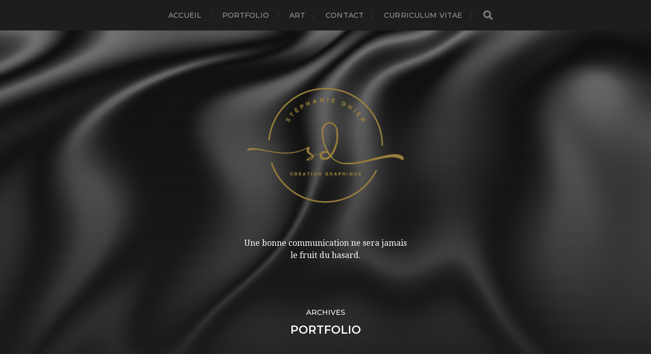

--- FILE ---
content_type: text/html; charset=UTF-8
request_url: http://www.stephaniedhier.com/portfolio/
body_size: 9113
content:
<!DOCTYPE html>

<html class="no-js" lang="fr-FR">

	<head profile="http://gmpg.org/xfn/11">
		
		<meta http-equiv="Content-Type" content="text/html; charset=UTF-8" />
		<meta name="viewport" content="width=device-width, initial-scale=1.0, maximum-scale=1.0, user-scalable=no" >
		 
		<title>Portfolio</title>
<meta name='robots' content='max-image-preview:large' />
<script>document.documentElement.className = document.documentElement.className.replace("no-js","js");</script>
<link rel='dns-prefetch' href='//www.google.com' />
<link rel="alternate" type="application/rss+xml" title=" &raquo; Flux" href="http://www.stephaniedhier.com/feed/" />
<link rel="alternate" type="application/rss+xml" title=" &raquo; Flux des commentaires" href="http://www.stephaniedhier.com/comments/feed/" />
<link rel="alternate" type="application/rss+xml" title=" &raquo; Flux pour Portfolio" href="http://www.stephaniedhier.com/portfolio/feed/" />
<style id='wp-img-auto-sizes-contain-inline-css' type='text/css'>
img:is([sizes=auto i],[sizes^="auto," i]){contain-intrinsic-size:3000px 1500px}
/*# sourceURL=wp-img-auto-sizes-contain-inline-css */
</style>
<style id='wp-emoji-styles-inline-css' type='text/css'>

	img.wp-smiley, img.emoji {
		display: inline !important;
		border: none !important;
		box-shadow: none !important;
		height: 1em !important;
		width: 1em !important;
		margin: 0 0.07em !important;
		vertical-align: -0.1em !important;
		background: none !important;
		padding: 0 !important;
	}
/*# sourceURL=wp-emoji-styles-inline-css */
</style>
<style id='wp-block-library-inline-css' type='text/css'>
:root{--wp-block-synced-color:#7a00df;--wp-block-synced-color--rgb:122,0,223;--wp-bound-block-color:var(--wp-block-synced-color);--wp-editor-canvas-background:#ddd;--wp-admin-theme-color:#007cba;--wp-admin-theme-color--rgb:0,124,186;--wp-admin-theme-color-darker-10:#006ba1;--wp-admin-theme-color-darker-10--rgb:0,107,160.5;--wp-admin-theme-color-darker-20:#005a87;--wp-admin-theme-color-darker-20--rgb:0,90,135;--wp-admin-border-width-focus:2px}@media (min-resolution:192dpi){:root{--wp-admin-border-width-focus:1.5px}}.wp-element-button{cursor:pointer}:root .has-very-light-gray-background-color{background-color:#eee}:root .has-very-dark-gray-background-color{background-color:#313131}:root .has-very-light-gray-color{color:#eee}:root .has-very-dark-gray-color{color:#313131}:root .has-vivid-green-cyan-to-vivid-cyan-blue-gradient-background{background:linear-gradient(135deg,#00d084,#0693e3)}:root .has-purple-crush-gradient-background{background:linear-gradient(135deg,#34e2e4,#4721fb 50%,#ab1dfe)}:root .has-hazy-dawn-gradient-background{background:linear-gradient(135deg,#faaca8,#dad0ec)}:root .has-subdued-olive-gradient-background{background:linear-gradient(135deg,#fafae1,#67a671)}:root .has-atomic-cream-gradient-background{background:linear-gradient(135deg,#fdd79a,#004a59)}:root .has-nightshade-gradient-background{background:linear-gradient(135deg,#330968,#31cdcf)}:root .has-midnight-gradient-background{background:linear-gradient(135deg,#020381,#2874fc)}:root{--wp--preset--font-size--normal:16px;--wp--preset--font-size--huge:42px}.has-regular-font-size{font-size:1em}.has-larger-font-size{font-size:2.625em}.has-normal-font-size{font-size:var(--wp--preset--font-size--normal)}.has-huge-font-size{font-size:var(--wp--preset--font-size--huge)}.has-text-align-center{text-align:center}.has-text-align-left{text-align:left}.has-text-align-right{text-align:right}.has-fit-text{white-space:nowrap!important}#end-resizable-editor-section{display:none}.aligncenter{clear:both}.items-justified-left{justify-content:flex-start}.items-justified-center{justify-content:center}.items-justified-right{justify-content:flex-end}.items-justified-space-between{justify-content:space-between}.screen-reader-text{border:0;clip-path:inset(50%);height:1px;margin:-1px;overflow:hidden;padding:0;position:absolute;width:1px;word-wrap:normal!important}.screen-reader-text:focus{background-color:#ddd;clip-path:none;color:#444;display:block;font-size:1em;height:auto;left:5px;line-height:normal;padding:15px 23px 14px;text-decoration:none;top:5px;width:auto;z-index:100000}html :where(.has-border-color){border-style:solid}html :where([style*=border-top-color]){border-top-style:solid}html :where([style*=border-right-color]){border-right-style:solid}html :where([style*=border-bottom-color]){border-bottom-style:solid}html :where([style*=border-left-color]){border-left-style:solid}html :where([style*=border-width]){border-style:solid}html :where([style*=border-top-width]){border-top-style:solid}html :where([style*=border-right-width]){border-right-style:solid}html :where([style*=border-bottom-width]){border-bottom-style:solid}html :where([style*=border-left-width]){border-left-style:solid}html :where(img[class*=wp-image-]){height:auto;max-width:100%}:where(figure){margin:0 0 1em}html :where(.is-position-sticky){--wp-admin--admin-bar--position-offset:var(--wp-admin--admin-bar--height,0px)}@media screen and (max-width:600px){html :where(.is-position-sticky){--wp-admin--admin-bar--position-offset:0px}}

/*# sourceURL=wp-block-library-inline-css */
</style><style id='global-styles-inline-css' type='text/css'>
:root{--wp--preset--aspect-ratio--square: 1;--wp--preset--aspect-ratio--4-3: 4/3;--wp--preset--aspect-ratio--3-4: 3/4;--wp--preset--aspect-ratio--3-2: 3/2;--wp--preset--aspect-ratio--2-3: 2/3;--wp--preset--aspect-ratio--16-9: 16/9;--wp--preset--aspect-ratio--9-16: 9/16;--wp--preset--color--black: #1d1d1d;--wp--preset--color--cyan-bluish-gray: #abb8c3;--wp--preset--color--white: #fff;--wp--preset--color--pale-pink: #f78da7;--wp--preset--color--vivid-red: #cf2e2e;--wp--preset--color--luminous-vivid-orange: #ff6900;--wp--preset--color--luminous-vivid-amber: #fcb900;--wp--preset--color--light-green-cyan: #7bdcb5;--wp--preset--color--vivid-green-cyan: #00d084;--wp--preset--color--pale-cyan-blue: #8ed1fc;--wp--preset--color--vivid-cyan-blue: #0693e3;--wp--preset--color--vivid-purple: #9b51e0;--wp--preset--color--accent: #3bc492;--wp--preset--color--dark-gray: #555;--wp--preset--color--light-gray: #757575;--wp--preset--gradient--vivid-cyan-blue-to-vivid-purple: linear-gradient(135deg,rgb(6,147,227) 0%,rgb(155,81,224) 100%);--wp--preset--gradient--light-green-cyan-to-vivid-green-cyan: linear-gradient(135deg,rgb(122,220,180) 0%,rgb(0,208,130) 100%);--wp--preset--gradient--luminous-vivid-amber-to-luminous-vivid-orange: linear-gradient(135deg,rgb(252,185,0) 0%,rgb(255,105,0) 100%);--wp--preset--gradient--luminous-vivid-orange-to-vivid-red: linear-gradient(135deg,rgb(255,105,0) 0%,rgb(207,46,46) 100%);--wp--preset--gradient--very-light-gray-to-cyan-bluish-gray: linear-gradient(135deg,rgb(238,238,238) 0%,rgb(169,184,195) 100%);--wp--preset--gradient--cool-to-warm-spectrum: linear-gradient(135deg,rgb(74,234,220) 0%,rgb(151,120,209) 20%,rgb(207,42,186) 40%,rgb(238,44,130) 60%,rgb(251,105,98) 80%,rgb(254,248,76) 100%);--wp--preset--gradient--blush-light-purple: linear-gradient(135deg,rgb(255,206,236) 0%,rgb(152,150,240) 100%);--wp--preset--gradient--blush-bordeaux: linear-gradient(135deg,rgb(254,205,165) 0%,rgb(254,45,45) 50%,rgb(107,0,62) 100%);--wp--preset--gradient--luminous-dusk: linear-gradient(135deg,rgb(255,203,112) 0%,rgb(199,81,192) 50%,rgb(65,88,208) 100%);--wp--preset--gradient--pale-ocean: linear-gradient(135deg,rgb(255,245,203) 0%,rgb(182,227,212) 50%,rgb(51,167,181) 100%);--wp--preset--gradient--electric-grass: linear-gradient(135deg,rgb(202,248,128) 0%,rgb(113,206,126) 100%);--wp--preset--gradient--midnight: linear-gradient(135deg,rgb(2,3,129) 0%,rgb(40,116,252) 100%);--wp--preset--font-size--small: 14px;--wp--preset--font-size--medium: 20px;--wp--preset--font-size--large: 21px;--wp--preset--font-size--x-large: 42px;--wp--preset--font-size--normal: 16px;--wp--preset--font-size--larger: 26px;--wp--preset--spacing--20: 0.44rem;--wp--preset--spacing--30: 0.67rem;--wp--preset--spacing--40: 1rem;--wp--preset--spacing--50: 1.5rem;--wp--preset--spacing--60: 2.25rem;--wp--preset--spacing--70: 3.38rem;--wp--preset--spacing--80: 5.06rem;--wp--preset--shadow--natural: 6px 6px 9px rgba(0, 0, 0, 0.2);--wp--preset--shadow--deep: 12px 12px 50px rgba(0, 0, 0, 0.4);--wp--preset--shadow--sharp: 6px 6px 0px rgba(0, 0, 0, 0.2);--wp--preset--shadow--outlined: 6px 6px 0px -3px rgb(255, 255, 255), 6px 6px rgb(0, 0, 0);--wp--preset--shadow--crisp: 6px 6px 0px rgb(0, 0, 0);}:where(.is-layout-flex){gap: 0.5em;}:where(.is-layout-grid){gap: 0.5em;}body .is-layout-flex{display: flex;}.is-layout-flex{flex-wrap: wrap;align-items: center;}.is-layout-flex > :is(*, div){margin: 0;}body .is-layout-grid{display: grid;}.is-layout-grid > :is(*, div){margin: 0;}:where(.wp-block-columns.is-layout-flex){gap: 2em;}:where(.wp-block-columns.is-layout-grid){gap: 2em;}:where(.wp-block-post-template.is-layout-flex){gap: 1.25em;}:where(.wp-block-post-template.is-layout-grid){gap: 1.25em;}.has-black-color{color: var(--wp--preset--color--black) !important;}.has-cyan-bluish-gray-color{color: var(--wp--preset--color--cyan-bluish-gray) !important;}.has-white-color{color: var(--wp--preset--color--white) !important;}.has-pale-pink-color{color: var(--wp--preset--color--pale-pink) !important;}.has-vivid-red-color{color: var(--wp--preset--color--vivid-red) !important;}.has-luminous-vivid-orange-color{color: var(--wp--preset--color--luminous-vivid-orange) !important;}.has-luminous-vivid-amber-color{color: var(--wp--preset--color--luminous-vivid-amber) !important;}.has-light-green-cyan-color{color: var(--wp--preset--color--light-green-cyan) !important;}.has-vivid-green-cyan-color{color: var(--wp--preset--color--vivid-green-cyan) !important;}.has-pale-cyan-blue-color{color: var(--wp--preset--color--pale-cyan-blue) !important;}.has-vivid-cyan-blue-color{color: var(--wp--preset--color--vivid-cyan-blue) !important;}.has-vivid-purple-color{color: var(--wp--preset--color--vivid-purple) !important;}.has-black-background-color{background-color: var(--wp--preset--color--black) !important;}.has-cyan-bluish-gray-background-color{background-color: var(--wp--preset--color--cyan-bluish-gray) !important;}.has-white-background-color{background-color: var(--wp--preset--color--white) !important;}.has-pale-pink-background-color{background-color: var(--wp--preset--color--pale-pink) !important;}.has-vivid-red-background-color{background-color: var(--wp--preset--color--vivid-red) !important;}.has-luminous-vivid-orange-background-color{background-color: var(--wp--preset--color--luminous-vivid-orange) !important;}.has-luminous-vivid-amber-background-color{background-color: var(--wp--preset--color--luminous-vivid-amber) !important;}.has-light-green-cyan-background-color{background-color: var(--wp--preset--color--light-green-cyan) !important;}.has-vivid-green-cyan-background-color{background-color: var(--wp--preset--color--vivid-green-cyan) !important;}.has-pale-cyan-blue-background-color{background-color: var(--wp--preset--color--pale-cyan-blue) !important;}.has-vivid-cyan-blue-background-color{background-color: var(--wp--preset--color--vivid-cyan-blue) !important;}.has-vivid-purple-background-color{background-color: var(--wp--preset--color--vivid-purple) !important;}.has-black-border-color{border-color: var(--wp--preset--color--black) !important;}.has-cyan-bluish-gray-border-color{border-color: var(--wp--preset--color--cyan-bluish-gray) !important;}.has-white-border-color{border-color: var(--wp--preset--color--white) !important;}.has-pale-pink-border-color{border-color: var(--wp--preset--color--pale-pink) !important;}.has-vivid-red-border-color{border-color: var(--wp--preset--color--vivid-red) !important;}.has-luminous-vivid-orange-border-color{border-color: var(--wp--preset--color--luminous-vivid-orange) !important;}.has-luminous-vivid-amber-border-color{border-color: var(--wp--preset--color--luminous-vivid-amber) !important;}.has-light-green-cyan-border-color{border-color: var(--wp--preset--color--light-green-cyan) !important;}.has-vivid-green-cyan-border-color{border-color: var(--wp--preset--color--vivid-green-cyan) !important;}.has-pale-cyan-blue-border-color{border-color: var(--wp--preset--color--pale-cyan-blue) !important;}.has-vivid-cyan-blue-border-color{border-color: var(--wp--preset--color--vivid-cyan-blue) !important;}.has-vivid-purple-border-color{border-color: var(--wp--preset--color--vivid-purple) !important;}.has-vivid-cyan-blue-to-vivid-purple-gradient-background{background: var(--wp--preset--gradient--vivid-cyan-blue-to-vivid-purple) !important;}.has-light-green-cyan-to-vivid-green-cyan-gradient-background{background: var(--wp--preset--gradient--light-green-cyan-to-vivid-green-cyan) !important;}.has-luminous-vivid-amber-to-luminous-vivid-orange-gradient-background{background: var(--wp--preset--gradient--luminous-vivid-amber-to-luminous-vivid-orange) !important;}.has-luminous-vivid-orange-to-vivid-red-gradient-background{background: var(--wp--preset--gradient--luminous-vivid-orange-to-vivid-red) !important;}.has-very-light-gray-to-cyan-bluish-gray-gradient-background{background: var(--wp--preset--gradient--very-light-gray-to-cyan-bluish-gray) !important;}.has-cool-to-warm-spectrum-gradient-background{background: var(--wp--preset--gradient--cool-to-warm-spectrum) !important;}.has-blush-light-purple-gradient-background{background: var(--wp--preset--gradient--blush-light-purple) !important;}.has-blush-bordeaux-gradient-background{background: var(--wp--preset--gradient--blush-bordeaux) !important;}.has-luminous-dusk-gradient-background{background: var(--wp--preset--gradient--luminous-dusk) !important;}.has-pale-ocean-gradient-background{background: var(--wp--preset--gradient--pale-ocean) !important;}.has-electric-grass-gradient-background{background: var(--wp--preset--gradient--electric-grass) !important;}.has-midnight-gradient-background{background: var(--wp--preset--gradient--midnight) !important;}.has-small-font-size{font-size: var(--wp--preset--font-size--small) !important;}.has-medium-font-size{font-size: var(--wp--preset--font-size--medium) !important;}.has-large-font-size{font-size: var(--wp--preset--font-size--large) !important;}.has-x-large-font-size{font-size: var(--wp--preset--font-size--x-large) !important;}
/*# sourceURL=global-styles-inline-css */
</style>

<style id='classic-theme-styles-inline-css' type='text/css'>
/*! This file is auto-generated */
.wp-block-button__link{color:#fff;background-color:#32373c;border-radius:9999px;box-shadow:none;text-decoration:none;padding:calc(.667em + 2px) calc(1.333em + 2px);font-size:1.125em}.wp-block-file__button{background:#32373c;color:#fff;text-decoration:none}
/*# sourceURL=/wp-includes/css/classic-themes.min.css */
</style>
<link rel='stylesheet' id='contact-form-7-css' href='http://www.stephaniedhier.com/wp-content/plugins/contact-form-7/includes/css/styles.css?ver=5.4' type='text/css' media='all' />
<link rel='stylesheet' id='hitchcock_google_fonts-css' href='//fonts.googleapis.com/css?family=Montserrat%3A400%2C400italic%2C500%2C600%2C700%2C700italic%7CDroid+Serif%3A400%2C400italic%2C700%2C700italic&#038;ver=1' type='text/css' media='all' />
<link rel='stylesheet' id='hitchcock_fontawesome-css' href='http://www.stephaniedhier.com/wp-content/themes/hitchcock/assets/fonts/font-awesome/css/font-awesome.css?ver=2.0.2' type='text/css' media='all' />
<link rel='stylesheet' id='hitchcock_style-css' href='http://www.stephaniedhier.com/wp-content/themes/hitchcock/style.css?ver=2.0.2' type='text/css' media='all' />
<style id='hitchcock_style-inline-css' type='text/css'>
input[type="submit"], input[type="button"], input[type="reset"], :root .has-accent-background-color, .button, :root .wp-block-file__button, :root .wp-block-button__link, .page-links a:hover, .form-submit #submit, #infinite-handle:hover, .nav-toggle.active .bar, .social-menu a:hover { background-color:#9b803c; }input:focus, textarea:focus { border-color:#9b803c; }a, .blog-title a:hover, .post-content p.pull, :root .has-accent-color, .comments .pingbacks li a:hover, .comment-header h4 a:hover, .comment-title .url:hover, .archive-nav a:hover, .credits p:first-child a:hover, .mobile-menu a:hover, :root .is-style-outline .wp-block-button__link, :root .wp-block-button__link.is-style-outline { color:#9b803c; }
/*# sourceURL=hitchcock_style-inline-css */
</style>
<script type="text/javascript" src="http://www.stephaniedhier.com/wp-includes/js/jquery/jquery.min.js?ver=3.7.1" id="jquery-core-js"></script>
<script type="text/javascript" src="http://www.stephaniedhier.com/wp-includes/js/jquery/jquery-migrate.min.js?ver=3.4.1" id="jquery-migrate-js"></script>
<script type="text/javascript" src="http://www.stephaniedhier.com/wp-content/themes/hitchcock/assets/js/flexslider.js?ver=2.0.2" id="hitchcock_flexslider-js"></script>
<script type="text/javascript" src="http://www.stephaniedhier.com/wp-content/themes/hitchcock/assets/js/doubletaptogo.js?ver=2.0.2" id="hitchcock_doubletaptogo-js"></script>
<script type="text/javascript" src="http://www.stephaniedhier.com/wp-content/themes/hitchcock/assets/js/global.js?ver=2.0.2" id="hitchcock_global-js"></script>
<link rel="https://api.w.org/" href="http://www.stephaniedhier.com/wp-json/" /><link rel="EditURI" type="application/rsd+xml" title="RSD" href="http://www.stephaniedhier.com/xmlrpc.php?rsd" />
<meta name="generator" content="WordPress 6.9" />
<link rel="icon" href="http://www.stephaniedhier.com/wp-content/uploads/2021/03/cropped-LOGO-SITE-SIGNATURE-32x32.png" sizes="32x32" />
<link rel="icon" href="http://www.stephaniedhier.com/wp-content/uploads/2021/03/cropped-LOGO-SITE-SIGNATURE-192x192.png" sizes="192x192" />
<link rel="apple-touch-icon" href="http://www.stephaniedhier.com/wp-content/uploads/2021/03/cropped-LOGO-SITE-SIGNATURE-180x180.png" />
<meta name="msapplication-TileImage" content="http://www.stephaniedhier.com/wp-content/uploads/2021/03/cropped-LOGO-SITE-SIGNATURE-270x270.png" />
	
	</head>
	
	<body class="archive post-type-archive post-type-archive-portfolio wp-custom-logo wp-theme-hitchcock">

		
		<a class="skip-link button" href="#site-content">Aller au contenu</a>
		
		<div class="navigation">
			
			<div class="section-inner">
				
				<ul class="main-menu">
																		
					<li id="menu-item-635" class="menu-item menu-item-type-post_type menu-item-object-page menu-item-home menu-item-635"><a href="http://www.stephaniedhier.com/">Accueil</a></li>
<li id="menu-item-638" class="menu-item menu-item-type-post_type menu-item-object-page menu-item-638"><a href="http://www.stephaniedhier.com/portfolio/">Portfolio</a></li>
<li id="menu-item-639" class="menu-item menu-item-type-post_type menu-item-object-page menu-item-639"><a href="http://www.stephaniedhier.com/portfolio-art/">Art</a></li>
<li id="menu-item-641" class="menu-item menu-item-type-post_type menu-item-object-page menu-item-641"><a href="http://www.stephaniedhier.com/devis-et-contact/">Contact</a></li>
<li id="menu-item-642" class="menu-item menu-item-type-post_type menu-item-object-page menu-item-642"><a href="http://www.stephaniedhier.com/curriculum-vitae/">Curriculum Vitae</a></li>
					
					<li class="header-search">
						
<form method="get" class="search-form" id="search-form-696d9647199e4" action="http://www.stephaniedhier.com/">
	<input type="search" class="search-field" placeholder="Formulaire de recherche" name="s" id="search-field-696d9647199e5" /> 
	<button type="submit" class="search-button">
		<span class="screen-reader-text">Rechercher</span>
		<div class="fa fw fa-search"></div>
	</button>
</form>					</li>
					
				</ul>
				
			</div><!-- .section-inner -->
			
			<button type="button" class="nav-toggle">
					
				<div class="bars">
					<div class="bar"></div>
					<div class="bar"></div>
					<div class="bar"></div>
				</div>
				
			</button><!-- .nav-toggle -->
			
			<div class="mobile-navigation">
			
				<ul class="mobile-menu">
																			
					<li class="menu-item menu-item-type-post_type menu-item-object-page menu-item-home menu-item-635"><a href="http://www.stephaniedhier.com/">Accueil</a></li>
<li class="menu-item menu-item-type-post_type menu-item-object-page menu-item-638"><a href="http://www.stephaniedhier.com/portfolio/">Portfolio</a></li>
<li class="menu-item menu-item-type-post_type menu-item-object-page menu-item-639"><a href="http://www.stephaniedhier.com/portfolio-art/">Art</a></li>
<li class="menu-item menu-item-type-post_type menu-item-object-page menu-item-641"><a href="http://www.stephaniedhier.com/devis-et-contact/">Contact</a></li>
<li class="menu-item menu-item-type-post_type menu-item-object-page menu-item-642"><a href="http://www.stephaniedhier.com/curriculum-vitae/">Curriculum Vitae</a></li>
					
				</ul>
				
				
<form method="get" class="search-form" id="search-form-696d964719cc9" action="http://www.stephaniedhier.com/">
	<input type="search" class="search-field" placeholder="Formulaire de recherche" name="s" id="search-field-696d964719cca" /> 
	<button type="submit" class="search-button">
		<span class="screen-reader-text">Rechercher</span>
		<div class="fa fw fa-search"></div>
	</button>
</form>			
			</div><!-- .mobile-navigation -->
			
		</div><!-- .navigation -->

				
		<div class="header-image" style="background-image: url( http://www.stephaniedhier.com/wp-content/uploads/2021/03/cropped-42914605_xl.jpg );"></div>
	
		<div class="header section-inner">
		
				
			<div class="blog-title">
												
			<a href="http://www.stephaniedhier.com" class="custom-logo-link">
				<img src="http://www.stephaniedhier.com/wp-content/uploads/2021/04/cropped-LOGO-SD-2021-150x150px_1-1.png" width="312" height="312" />
				<span class="screen-reader-text"></span>
			</a>

										</div>
			
							<div class="blog-description"><p>Une bonne communication ne sera jamais le fruit du hasard.</p>
</div>
						
						
		</div><!-- .header -->

		<main id="site-content">
<div class="content section-inner">

		
		<header class="archive-header">

							<p class="archive-title-prefix">Archives</p>
			
							<h1 class="archive-title">Portfolio</h1>
			
						
		</header><!-- .archive-header -->
	
			
	
		<div class="posts group" id="posts">

			
<a href="http://www.stephaniedhier.com/portfolio/brochure-1com-group-luxembourg/" id="post-2283" class="post post-2283 portfolio type-portfolio status-publish has-post-thumbnail hentry portfolio_category-print" style="background-image: url( http://www.stephaniedhier.com/wp-content/uploads/2024/04/20240408_093950.jpg );">

	<div class="post-overlay">
		
				
		<div class="archive-post-header">
		
		    <p class="archive-post-date">8 avril 2024</p>
							
		    		    	<h2 class="archive-post-title">Brochure 1COM GROUP LUXEMBOURG</h2>
		    	    
		</div>

	</div>
	
</a><!-- .post -->
<a href="http://www.stephaniedhier.com/portfolio/magazine-quality-and-design/" id="post-2238" class="post post-2238 portfolio type-portfolio status-publish has-post-thumbnail hentry portfolio_category-print portfolio_tag-brochure portfolio_tag-graphisme portfolio_tag-graphiste portfolio_tag-livret portfolio_tag-luxembourg portfolio_tag-magazine portfolio_tag-print-2 portfolio_tag-projet" style="background-image: url( http://www.stephaniedhier.com/wp-content/uploads/2022/08/IMG_5294-508x339.jpg );">

	<div class="post-overlay">
		
				
		<div class="archive-post-header">
		
		    <p class="archive-post-date">2 août 2022</p>
							
		    		    	<h2 class="archive-post-title">Magazine QUALITY AND DESIGN</h2>
		    	    
		</div>

	</div>
	
</a><!-- .post -->
<a href="http://www.stephaniedhier.com/portfolio/depliant-oishii-luxembourg/" id="post-2194" class="post post-2194 portfolio type-portfolio status-publish has-post-thumbnail hentry portfolio_tag-creation-graphique portfolio_tag-graphisme portfolio_tag-graphiste portfolio_tag-identite-visuelle-2 portfolio_tag-japan portfolio_tag-luxembourg portfolio_tag-print-2 portfolio_tag-restaurant portfolio_tag-sushi" style="background-image: url( http://www.stephaniedhier.com/wp-content/uploads/2022/02/Mockup_depliant-livraison-oishii-verso-508x339.jpg );">

	<div class="post-overlay">
		
				
		<div class="archive-post-header">
		
		    <p class="archive-post-date">25 février 2022</p>
							
		    		    	<h2 class="archive-post-title">Dépliant OISHII LUXEMBOURG</h2>
		    	    
		</div>

	</div>
	
</a><!-- .post -->
<a href="http://www.stephaniedhier.com/portfolio/brochure-in-vivo-luxembourg/" id="post-2134" class="post post-2134 portfolio type-portfolio status-publish has-post-thumbnail hentry portfolio_category-print portfolio_category-web portfolio_tag-creation-graphique portfolio_tag-food portfolio_tag-gastronomie portfolio_tag-graphisme portfolio_tag-graphiste portfolio_tag-luxembourg portfolio_tag-print-2 portfolio_tag-restaurant portfolio_tag-sushi" style="background-image: url( http://www.stephaniedhier.com/wp-content/uploads/2022/02/A4_Brochure_Mockup_invivo-couv-508x356.jpg );">

	<div class="post-overlay">
		
				
		<div class="archive-post-header">
		
		    <p class="archive-post-date">24 février 2022</p>
							
		    		    	<h2 class="archive-post-title">BROCHURE IN VIVO LUXEMBOURG</h2>
		    	    
		</div>

	</div>
	
</a><!-- .post -->
<a href="http://www.stephaniedhier.com/portfolio/set-de-table-nemos-luxembourg/" id="post-2120" class="post post-2120 portfolio type-portfolio status-publish has-post-thumbnail hentry portfolio_category-print portfolio_tag-graphiste portfolio_tag-luxembourg portfolio_tag-print-2 portfolio_tag-set-de-table portfolio_tag-sushi" style="background-image: url( http://www.stephaniedhier.com/wp-content/uploads/2022/01/IMG_3215clair-508x339.jpg );">

	<div class="post-overlay">
		
				
		<div class="archive-post-header">
		
		    <p class="archive-post-date">12 janvier 2022</p>
							
		    		    	<h2 class="archive-post-title">SET DE TABLE NEMO&rsquo;S LUXEMBOURG</h2>
		    	    
		</div>

	</div>
	
</a><!-- .post -->
<a href="http://www.stephaniedhier.com/portfolio/web-newsletters-1com-group-luxembourg/" id="post-1784" class="post post-1784 portfolio type-portfolio status-publish has-post-thumbnail hentry portfolio_category-web portfolio_tag-1comgroup portfolio_tag-creation-graphique portfolio_tag-graphiste portfolio_tag-luxembourg portfolio_tag-newsletter portfolio_tag-web" style="background-image: url( http://www.stephaniedhier.com/wp-content/uploads/2021/04/MOC_NEWSLETTER-1COM-508x345.jpg );">

	<div class="post-overlay">
		
				
		<div class="archive-post-header">
		
		    <p class="archive-post-date">19 mars 2021</p>
							
		    		    	<h2 class="archive-post-title">WEB &#8211; NEWSLETTERS 1COM GROUP LUXEMBOURG</h2>
		    	    
		</div>

	</div>
	
</a><!-- .post -->
<a href="http://www.stephaniedhier.com/portfolio/flyers-reseau-immobilier-optimhome/" id="post-1604" class="post post-1604 portfolio type-portfolio status-publish has-post-thumbnail hentry portfolio_category-print portfolio_tag-creation portfolio_tag-flyers portfolio_tag-immobilier portfolio_tag-optimhome" style="background-image: url( http://www.stephaniedhier.com/wp-content/uploads/2021/03/mockup-flyer-felix-optim-home-scaled.jpg );">

	<div class="post-overlay">
		
				
		<div class="archive-post-header">
		
		    <p class="archive-post-date">16 mars 2021</p>
							
		    		    	<h2 class="archive-post-title">Flyers Réseau immobilier optimhome</h2>
		    	    
		</div>

	</div>
	
</a><!-- .post -->
<a href="http://www.stephaniedhier.com/portfolio/identite-visuelle-cezanne-italie/" id="post-1475" class="post post-1475 portfolio type-portfolio status-publish has-post-thumbnail hentry portfolio_category-identite-visuelle portfolio_category-print portfolio_tag-business-card portfolio_tag-cartes-de-visite portfolio_tag-charte-graphique-print portfolio_tag-creation-papeterie portfolio_tag-design portfolio_tag-epuree portfolio_tag-graphisme portfolio_tag-graphiste-freelance-paris portfolio_tag-identite-visuelle-2 portfolio_tag-italie portfolio_tag-logotype portfolio_tag-sobre" style="background-image: url( http://www.stephaniedhier.com/wp-content/uploads/2021/04/MOCKUP-logo-CEZANNE002-508x339.jpg );">

	<div class="post-overlay">
		
				
		<div class="archive-post-header">
		
		    <p class="archive-post-date">11 mars 2021</p>
							
		    		    	<h2 class="archive-post-title">Identité visuelle Cézanne &#8211; Italie</h2>
		    	    
		</div>

	</div>
	
</a><!-- .post -->
<a href="http://www.stephaniedhier.com/portfolio/communication-1com-group-luxembourg/" id="post-1178" class="post post-1178 portfolio type-portfolio status-publish has-post-thumbnail hentry portfolio_category-print portfolio_category-web portfolio_tag-1comgroup portfolio_tag-affiches portfolio_tag-creation-graphique portfolio_tag-fitnesszone portfolio_tag-flyers portfolio_tag-graphisme portfolio_tag-graphiste portfolio_tag-ikki portfolio_tag-luxembourg portfolio_tag-rockbox portfolio_tag-yoyo" style="background-image: url( http://www.stephaniedhier.com/wp-content/uploads/2021/04/mockup-card-LESUD-1-508x339.jpg );">

	<div class="post-overlay">
		
				
		<div class="archive-post-header">
		
		    <p class="archive-post-date">23 février 2021</p>
							
		    		    	<h2 class="archive-post-title">Communication 1COM GROUP LUXEMBOURG</h2>
		    	    
		</div>

	</div>
	
</a><!-- .post -->			
		</div><!-- .posts -->

		
				
	<div class="archive-nav group">
		
		<span class="fa fw fa-angle-left"></span><span class="sep">/</span><a href="http://www.stephaniedhier.com/portfolio/page/2/" ><span class="fa fw fa-angle-right"></span></a>			
	</div><!-- .archive-nav-->
					
			
</div><!-- .content -->
	              	        
		</main><!-- #site-content -->

		<div class="credits section-inner">
			<p>&copy; 2026 <a href="http://www.stephaniedhier.com">Stéphanie Dhier Graphiste</a></p>
			<p class="theme-by">COPYRIGHT ET PROPRIETE INTELLECTUELLE<br>
L'ensemble des éléments figurant sur le site www.stephaniedhier.com sont protégés par les dispositions du Code de la Propriété Intellectuelle. En conséquence, toute reproduction, collecte et utilisation à des fins commerciales de ceux-ci, totale ou partielle, ainsi que toute imitation, sans l'accord exprès, préalable et écrit, de Stéphanie Dhier est interdite.</p>
		</div><!-- .credits -->

		<script type="speculationrules">
{"prefetch":[{"source":"document","where":{"and":[{"href_matches":"/*"},{"not":{"href_matches":["/wp-*.php","/wp-admin/*","/wp-content/uploads/*","/wp-content/*","/wp-content/plugins/*","/wp-content/themes/hitchcock/*","/*\\?(.+)"]}},{"not":{"selector_matches":"a[rel~=\"nofollow\"]"}},{"not":{"selector_matches":".no-prefetch, .no-prefetch a"}}]},"eagerness":"conservative"}]}
</script>
<script type="text/javascript" src="http://www.stephaniedhier.com/wp-includes/js/dist/hooks.min.js?ver=dd5603f07f9220ed27f1" id="wp-hooks-js"></script>
<script type="text/javascript" src="http://www.stephaniedhier.com/wp-includes/js/dist/i18n.min.js?ver=c26c3dc7bed366793375" id="wp-i18n-js"></script>
<script type="text/javascript" id="wp-i18n-js-after">
/* <![CDATA[ */
wp.i18n.setLocaleData( { 'text direction\u0004ltr': [ 'ltr' ] } );
//# sourceURL=wp-i18n-js-after
/* ]]> */
</script>
<script type="text/javascript" src="http://www.stephaniedhier.com/wp-includes/js/dist/url.min.js?ver=9e178c9516d1222dc834" id="wp-url-js"></script>
<script type="text/javascript" id="wp-api-fetch-js-translations">
/* <![CDATA[ */
( function( domain, translations ) {
	var localeData = translations.locale_data[ domain ] || translations.locale_data.messages;
	localeData[""].domain = domain;
	wp.i18n.setLocaleData( localeData, domain );
} )( "default", {"translation-revision-date":"2025-12-10 11:15:06+0000","generator":"GlotPress\/4.0.3","domain":"messages","locale_data":{"messages":{"":{"domain":"messages","plural-forms":"nplurals=2; plural=n > 1;","lang":"fr"},"Could not get a valid response from the server.":["Impossible d\u2019obtenir du serveur une r\u00e9ponse valide."],"Unable to connect. Please check your Internet connection.":["Impossible de se connecter. Veuillez v\u00e9rifier votre connexion Internet."],"Media upload failed. If this is a photo or a large image, please scale it down and try again.":["Le t\u00e9l\u00e9versement du m\u00e9dia a \u00e9chou\u00e9. S\u2019il s\u2019agit d\u2019une photo ou d\u2019une grande image, veuillez la redimensionner puis r\u00e9essayer."],"The response is not a valid JSON response.":["La r\u00e9ponse n\u2019est pas une r\u00e9ponse JSON valide."]}},"comment":{"reference":"wp-includes\/js\/dist\/api-fetch.js"}} );
//# sourceURL=wp-api-fetch-js-translations
/* ]]> */
</script>
<script type="text/javascript" src="http://www.stephaniedhier.com/wp-includes/js/dist/api-fetch.min.js?ver=3a4d9af2b423048b0dee" id="wp-api-fetch-js"></script>
<script type="text/javascript" id="wp-api-fetch-js-after">
/* <![CDATA[ */
wp.apiFetch.use( wp.apiFetch.createRootURLMiddleware( "http://www.stephaniedhier.com/wp-json/" ) );
wp.apiFetch.nonceMiddleware = wp.apiFetch.createNonceMiddleware( "e863baef18" );
wp.apiFetch.use( wp.apiFetch.nonceMiddleware );
wp.apiFetch.use( wp.apiFetch.mediaUploadMiddleware );
wp.apiFetch.nonceEndpoint = "http://www.stephaniedhier.com/wp-admin/admin-ajax.php?action=rest-nonce";
//# sourceURL=wp-api-fetch-js-after
/* ]]> */
</script>
<script type="text/javascript" src="http://www.stephaniedhier.com/wp-includes/js/dist/vendor/wp-polyfill.min.js?ver=3.15.0" id="wp-polyfill-js"></script>
<script type="text/javascript" id="contact-form-7-js-extra">
/* <![CDATA[ */
var wpcf7 = [];
//# sourceURL=contact-form-7-js-extra
/* ]]> */
</script>
<script type="text/javascript" src="http://www.stephaniedhier.com/wp-content/plugins/contact-form-7/includes/js/index.js?ver=5.4" id="contact-form-7-js"></script>
<script type="text/javascript" src="https://www.google.com/recaptcha/api.js?render=6LfNO4oaAAAAAAGxybveIB8lV2d-Y8oSYf2BS4Rq&amp;ver=3.0" id="google-recaptcha-js"></script>
<script type="text/javascript" id="wpcf7-recaptcha-js-extra">
/* <![CDATA[ */
var wpcf7_recaptcha = {"sitekey":"6LfNO4oaAAAAAAGxybveIB8lV2d-Y8oSYf2BS4Rq","actions":{"homepage":"homepage","contactform":"contactform"}};
//# sourceURL=wpcf7-recaptcha-js-extra
/* ]]> */
</script>
<script type="text/javascript" src="http://www.stephaniedhier.com/wp-content/plugins/contact-form-7/modules/recaptcha/index.js?ver=5.4" id="wpcf7-recaptcha-js"></script>
<script id="wp-emoji-settings" type="application/json">
{"baseUrl":"https://s.w.org/images/core/emoji/17.0.2/72x72/","ext":".png","svgUrl":"https://s.w.org/images/core/emoji/17.0.2/svg/","svgExt":".svg","source":{"concatemoji":"http://www.stephaniedhier.com/wp-includes/js/wp-emoji-release.min.js?ver=6.9"}}
</script>
<script type="module">
/* <![CDATA[ */
/*! This file is auto-generated */
const a=JSON.parse(document.getElementById("wp-emoji-settings").textContent),o=(window._wpemojiSettings=a,"wpEmojiSettingsSupports"),s=["flag","emoji"];function i(e){try{var t={supportTests:e,timestamp:(new Date).valueOf()};sessionStorage.setItem(o,JSON.stringify(t))}catch(e){}}function c(e,t,n){e.clearRect(0,0,e.canvas.width,e.canvas.height),e.fillText(t,0,0);t=new Uint32Array(e.getImageData(0,0,e.canvas.width,e.canvas.height).data);e.clearRect(0,0,e.canvas.width,e.canvas.height),e.fillText(n,0,0);const a=new Uint32Array(e.getImageData(0,0,e.canvas.width,e.canvas.height).data);return t.every((e,t)=>e===a[t])}function p(e,t){e.clearRect(0,0,e.canvas.width,e.canvas.height),e.fillText(t,0,0);var n=e.getImageData(16,16,1,1);for(let e=0;e<n.data.length;e++)if(0!==n.data[e])return!1;return!0}function u(e,t,n,a){switch(t){case"flag":return n(e,"\ud83c\udff3\ufe0f\u200d\u26a7\ufe0f","\ud83c\udff3\ufe0f\u200b\u26a7\ufe0f")?!1:!n(e,"\ud83c\udde8\ud83c\uddf6","\ud83c\udde8\u200b\ud83c\uddf6")&&!n(e,"\ud83c\udff4\udb40\udc67\udb40\udc62\udb40\udc65\udb40\udc6e\udb40\udc67\udb40\udc7f","\ud83c\udff4\u200b\udb40\udc67\u200b\udb40\udc62\u200b\udb40\udc65\u200b\udb40\udc6e\u200b\udb40\udc67\u200b\udb40\udc7f");case"emoji":return!a(e,"\ud83e\u1fac8")}return!1}function f(e,t,n,a){let r;const o=(r="undefined"!=typeof WorkerGlobalScope&&self instanceof WorkerGlobalScope?new OffscreenCanvas(300,150):document.createElement("canvas")).getContext("2d",{willReadFrequently:!0}),s=(o.textBaseline="top",o.font="600 32px Arial",{});return e.forEach(e=>{s[e]=t(o,e,n,a)}),s}function r(e){var t=document.createElement("script");t.src=e,t.defer=!0,document.head.appendChild(t)}a.supports={everything:!0,everythingExceptFlag:!0},new Promise(t=>{let n=function(){try{var e=JSON.parse(sessionStorage.getItem(o));if("object"==typeof e&&"number"==typeof e.timestamp&&(new Date).valueOf()<e.timestamp+604800&&"object"==typeof e.supportTests)return e.supportTests}catch(e){}return null}();if(!n){if("undefined"!=typeof Worker&&"undefined"!=typeof OffscreenCanvas&&"undefined"!=typeof URL&&URL.createObjectURL&&"undefined"!=typeof Blob)try{var e="postMessage("+f.toString()+"("+[JSON.stringify(s),u.toString(),c.toString(),p.toString()].join(",")+"));",a=new Blob([e],{type:"text/javascript"});const r=new Worker(URL.createObjectURL(a),{name:"wpTestEmojiSupports"});return void(r.onmessage=e=>{i(n=e.data),r.terminate(),t(n)})}catch(e){}i(n=f(s,u,c,p))}t(n)}).then(e=>{for(const n in e)a.supports[n]=e[n],a.supports.everything=a.supports.everything&&a.supports[n],"flag"!==n&&(a.supports.everythingExceptFlag=a.supports.everythingExceptFlag&&a.supports[n]);var t;a.supports.everythingExceptFlag=a.supports.everythingExceptFlag&&!a.supports.flag,a.supports.everything||((t=a.source||{}).concatemoji?r(t.concatemoji):t.wpemoji&&t.twemoji&&(r(t.twemoji),r(t.wpemoji)))});
//# sourceURL=http://www.stephaniedhier.com/wp-includes/js/wp-emoji-loader.min.js
/* ]]> */
</script>

	</body>
	
</html>

--- FILE ---
content_type: text/html; charset=utf-8
request_url: https://www.google.com/recaptcha/api2/anchor?ar=1&k=6LfNO4oaAAAAAAGxybveIB8lV2d-Y8oSYf2BS4Rq&co=aHR0cDovL3d3dy5zdGVwaGFuaWVkaGllci5jb206ODA.&hl=en&v=PoyoqOPhxBO7pBk68S4YbpHZ&size=invisible&anchor-ms=20000&execute-ms=30000&cb=ewhrkhvrr56p
body_size: 48790
content:
<!DOCTYPE HTML><html dir="ltr" lang="en"><head><meta http-equiv="Content-Type" content="text/html; charset=UTF-8">
<meta http-equiv="X-UA-Compatible" content="IE=edge">
<title>reCAPTCHA</title>
<style type="text/css">
/* cyrillic-ext */
@font-face {
  font-family: 'Roboto';
  font-style: normal;
  font-weight: 400;
  font-stretch: 100%;
  src: url(//fonts.gstatic.com/s/roboto/v48/KFO7CnqEu92Fr1ME7kSn66aGLdTylUAMa3GUBHMdazTgWw.woff2) format('woff2');
  unicode-range: U+0460-052F, U+1C80-1C8A, U+20B4, U+2DE0-2DFF, U+A640-A69F, U+FE2E-FE2F;
}
/* cyrillic */
@font-face {
  font-family: 'Roboto';
  font-style: normal;
  font-weight: 400;
  font-stretch: 100%;
  src: url(//fonts.gstatic.com/s/roboto/v48/KFO7CnqEu92Fr1ME7kSn66aGLdTylUAMa3iUBHMdazTgWw.woff2) format('woff2');
  unicode-range: U+0301, U+0400-045F, U+0490-0491, U+04B0-04B1, U+2116;
}
/* greek-ext */
@font-face {
  font-family: 'Roboto';
  font-style: normal;
  font-weight: 400;
  font-stretch: 100%;
  src: url(//fonts.gstatic.com/s/roboto/v48/KFO7CnqEu92Fr1ME7kSn66aGLdTylUAMa3CUBHMdazTgWw.woff2) format('woff2');
  unicode-range: U+1F00-1FFF;
}
/* greek */
@font-face {
  font-family: 'Roboto';
  font-style: normal;
  font-weight: 400;
  font-stretch: 100%;
  src: url(//fonts.gstatic.com/s/roboto/v48/KFO7CnqEu92Fr1ME7kSn66aGLdTylUAMa3-UBHMdazTgWw.woff2) format('woff2');
  unicode-range: U+0370-0377, U+037A-037F, U+0384-038A, U+038C, U+038E-03A1, U+03A3-03FF;
}
/* math */
@font-face {
  font-family: 'Roboto';
  font-style: normal;
  font-weight: 400;
  font-stretch: 100%;
  src: url(//fonts.gstatic.com/s/roboto/v48/KFO7CnqEu92Fr1ME7kSn66aGLdTylUAMawCUBHMdazTgWw.woff2) format('woff2');
  unicode-range: U+0302-0303, U+0305, U+0307-0308, U+0310, U+0312, U+0315, U+031A, U+0326-0327, U+032C, U+032F-0330, U+0332-0333, U+0338, U+033A, U+0346, U+034D, U+0391-03A1, U+03A3-03A9, U+03B1-03C9, U+03D1, U+03D5-03D6, U+03F0-03F1, U+03F4-03F5, U+2016-2017, U+2034-2038, U+203C, U+2040, U+2043, U+2047, U+2050, U+2057, U+205F, U+2070-2071, U+2074-208E, U+2090-209C, U+20D0-20DC, U+20E1, U+20E5-20EF, U+2100-2112, U+2114-2115, U+2117-2121, U+2123-214F, U+2190, U+2192, U+2194-21AE, U+21B0-21E5, U+21F1-21F2, U+21F4-2211, U+2213-2214, U+2216-22FF, U+2308-230B, U+2310, U+2319, U+231C-2321, U+2336-237A, U+237C, U+2395, U+239B-23B7, U+23D0, U+23DC-23E1, U+2474-2475, U+25AF, U+25B3, U+25B7, U+25BD, U+25C1, U+25CA, U+25CC, U+25FB, U+266D-266F, U+27C0-27FF, U+2900-2AFF, U+2B0E-2B11, U+2B30-2B4C, U+2BFE, U+3030, U+FF5B, U+FF5D, U+1D400-1D7FF, U+1EE00-1EEFF;
}
/* symbols */
@font-face {
  font-family: 'Roboto';
  font-style: normal;
  font-weight: 400;
  font-stretch: 100%;
  src: url(//fonts.gstatic.com/s/roboto/v48/KFO7CnqEu92Fr1ME7kSn66aGLdTylUAMaxKUBHMdazTgWw.woff2) format('woff2');
  unicode-range: U+0001-000C, U+000E-001F, U+007F-009F, U+20DD-20E0, U+20E2-20E4, U+2150-218F, U+2190, U+2192, U+2194-2199, U+21AF, U+21E6-21F0, U+21F3, U+2218-2219, U+2299, U+22C4-22C6, U+2300-243F, U+2440-244A, U+2460-24FF, U+25A0-27BF, U+2800-28FF, U+2921-2922, U+2981, U+29BF, U+29EB, U+2B00-2BFF, U+4DC0-4DFF, U+FFF9-FFFB, U+10140-1018E, U+10190-1019C, U+101A0, U+101D0-101FD, U+102E0-102FB, U+10E60-10E7E, U+1D2C0-1D2D3, U+1D2E0-1D37F, U+1F000-1F0FF, U+1F100-1F1AD, U+1F1E6-1F1FF, U+1F30D-1F30F, U+1F315, U+1F31C, U+1F31E, U+1F320-1F32C, U+1F336, U+1F378, U+1F37D, U+1F382, U+1F393-1F39F, U+1F3A7-1F3A8, U+1F3AC-1F3AF, U+1F3C2, U+1F3C4-1F3C6, U+1F3CA-1F3CE, U+1F3D4-1F3E0, U+1F3ED, U+1F3F1-1F3F3, U+1F3F5-1F3F7, U+1F408, U+1F415, U+1F41F, U+1F426, U+1F43F, U+1F441-1F442, U+1F444, U+1F446-1F449, U+1F44C-1F44E, U+1F453, U+1F46A, U+1F47D, U+1F4A3, U+1F4B0, U+1F4B3, U+1F4B9, U+1F4BB, U+1F4BF, U+1F4C8-1F4CB, U+1F4D6, U+1F4DA, U+1F4DF, U+1F4E3-1F4E6, U+1F4EA-1F4ED, U+1F4F7, U+1F4F9-1F4FB, U+1F4FD-1F4FE, U+1F503, U+1F507-1F50B, U+1F50D, U+1F512-1F513, U+1F53E-1F54A, U+1F54F-1F5FA, U+1F610, U+1F650-1F67F, U+1F687, U+1F68D, U+1F691, U+1F694, U+1F698, U+1F6AD, U+1F6B2, U+1F6B9-1F6BA, U+1F6BC, U+1F6C6-1F6CF, U+1F6D3-1F6D7, U+1F6E0-1F6EA, U+1F6F0-1F6F3, U+1F6F7-1F6FC, U+1F700-1F7FF, U+1F800-1F80B, U+1F810-1F847, U+1F850-1F859, U+1F860-1F887, U+1F890-1F8AD, U+1F8B0-1F8BB, U+1F8C0-1F8C1, U+1F900-1F90B, U+1F93B, U+1F946, U+1F984, U+1F996, U+1F9E9, U+1FA00-1FA6F, U+1FA70-1FA7C, U+1FA80-1FA89, U+1FA8F-1FAC6, U+1FACE-1FADC, U+1FADF-1FAE9, U+1FAF0-1FAF8, U+1FB00-1FBFF;
}
/* vietnamese */
@font-face {
  font-family: 'Roboto';
  font-style: normal;
  font-weight: 400;
  font-stretch: 100%;
  src: url(//fonts.gstatic.com/s/roboto/v48/KFO7CnqEu92Fr1ME7kSn66aGLdTylUAMa3OUBHMdazTgWw.woff2) format('woff2');
  unicode-range: U+0102-0103, U+0110-0111, U+0128-0129, U+0168-0169, U+01A0-01A1, U+01AF-01B0, U+0300-0301, U+0303-0304, U+0308-0309, U+0323, U+0329, U+1EA0-1EF9, U+20AB;
}
/* latin-ext */
@font-face {
  font-family: 'Roboto';
  font-style: normal;
  font-weight: 400;
  font-stretch: 100%;
  src: url(//fonts.gstatic.com/s/roboto/v48/KFO7CnqEu92Fr1ME7kSn66aGLdTylUAMa3KUBHMdazTgWw.woff2) format('woff2');
  unicode-range: U+0100-02BA, U+02BD-02C5, U+02C7-02CC, U+02CE-02D7, U+02DD-02FF, U+0304, U+0308, U+0329, U+1D00-1DBF, U+1E00-1E9F, U+1EF2-1EFF, U+2020, U+20A0-20AB, U+20AD-20C0, U+2113, U+2C60-2C7F, U+A720-A7FF;
}
/* latin */
@font-face {
  font-family: 'Roboto';
  font-style: normal;
  font-weight: 400;
  font-stretch: 100%;
  src: url(//fonts.gstatic.com/s/roboto/v48/KFO7CnqEu92Fr1ME7kSn66aGLdTylUAMa3yUBHMdazQ.woff2) format('woff2');
  unicode-range: U+0000-00FF, U+0131, U+0152-0153, U+02BB-02BC, U+02C6, U+02DA, U+02DC, U+0304, U+0308, U+0329, U+2000-206F, U+20AC, U+2122, U+2191, U+2193, U+2212, U+2215, U+FEFF, U+FFFD;
}
/* cyrillic-ext */
@font-face {
  font-family: 'Roboto';
  font-style: normal;
  font-weight: 500;
  font-stretch: 100%;
  src: url(//fonts.gstatic.com/s/roboto/v48/KFO7CnqEu92Fr1ME7kSn66aGLdTylUAMa3GUBHMdazTgWw.woff2) format('woff2');
  unicode-range: U+0460-052F, U+1C80-1C8A, U+20B4, U+2DE0-2DFF, U+A640-A69F, U+FE2E-FE2F;
}
/* cyrillic */
@font-face {
  font-family: 'Roboto';
  font-style: normal;
  font-weight: 500;
  font-stretch: 100%;
  src: url(//fonts.gstatic.com/s/roboto/v48/KFO7CnqEu92Fr1ME7kSn66aGLdTylUAMa3iUBHMdazTgWw.woff2) format('woff2');
  unicode-range: U+0301, U+0400-045F, U+0490-0491, U+04B0-04B1, U+2116;
}
/* greek-ext */
@font-face {
  font-family: 'Roboto';
  font-style: normal;
  font-weight: 500;
  font-stretch: 100%;
  src: url(//fonts.gstatic.com/s/roboto/v48/KFO7CnqEu92Fr1ME7kSn66aGLdTylUAMa3CUBHMdazTgWw.woff2) format('woff2');
  unicode-range: U+1F00-1FFF;
}
/* greek */
@font-face {
  font-family: 'Roboto';
  font-style: normal;
  font-weight: 500;
  font-stretch: 100%;
  src: url(//fonts.gstatic.com/s/roboto/v48/KFO7CnqEu92Fr1ME7kSn66aGLdTylUAMa3-UBHMdazTgWw.woff2) format('woff2');
  unicode-range: U+0370-0377, U+037A-037F, U+0384-038A, U+038C, U+038E-03A1, U+03A3-03FF;
}
/* math */
@font-face {
  font-family: 'Roboto';
  font-style: normal;
  font-weight: 500;
  font-stretch: 100%;
  src: url(//fonts.gstatic.com/s/roboto/v48/KFO7CnqEu92Fr1ME7kSn66aGLdTylUAMawCUBHMdazTgWw.woff2) format('woff2');
  unicode-range: U+0302-0303, U+0305, U+0307-0308, U+0310, U+0312, U+0315, U+031A, U+0326-0327, U+032C, U+032F-0330, U+0332-0333, U+0338, U+033A, U+0346, U+034D, U+0391-03A1, U+03A3-03A9, U+03B1-03C9, U+03D1, U+03D5-03D6, U+03F0-03F1, U+03F4-03F5, U+2016-2017, U+2034-2038, U+203C, U+2040, U+2043, U+2047, U+2050, U+2057, U+205F, U+2070-2071, U+2074-208E, U+2090-209C, U+20D0-20DC, U+20E1, U+20E5-20EF, U+2100-2112, U+2114-2115, U+2117-2121, U+2123-214F, U+2190, U+2192, U+2194-21AE, U+21B0-21E5, U+21F1-21F2, U+21F4-2211, U+2213-2214, U+2216-22FF, U+2308-230B, U+2310, U+2319, U+231C-2321, U+2336-237A, U+237C, U+2395, U+239B-23B7, U+23D0, U+23DC-23E1, U+2474-2475, U+25AF, U+25B3, U+25B7, U+25BD, U+25C1, U+25CA, U+25CC, U+25FB, U+266D-266F, U+27C0-27FF, U+2900-2AFF, U+2B0E-2B11, U+2B30-2B4C, U+2BFE, U+3030, U+FF5B, U+FF5D, U+1D400-1D7FF, U+1EE00-1EEFF;
}
/* symbols */
@font-face {
  font-family: 'Roboto';
  font-style: normal;
  font-weight: 500;
  font-stretch: 100%;
  src: url(//fonts.gstatic.com/s/roboto/v48/KFO7CnqEu92Fr1ME7kSn66aGLdTylUAMaxKUBHMdazTgWw.woff2) format('woff2');
  unicode-range: U+0001-000C, U+000E-001F, U+007F-009F, U+20DD-20E0, U+20E2-20E4, U+2150-218F, U+2190, U+2192, U+2194-2199, U+21AF, U+21E6-21F0, U+21F3, U+2218-2219, U+2299, U+22C4-22C6, U+2300-243F, U+2440-244A, U+2460-24FF, U+25A0-27BF, U+2800-28FF, U+2921-2922, U+2981, U+29BF, U+29EB, U+2B00-2BFF, U+4DC0-4DFF, U+FFF9-FFFB, U+10140-1018E, U+10190-1019C, U+101A0, U+101D0-101FD, U+102E0-102FB, U+10E60-10E7E, U+1D2C0-1D2D3, U+1D2E0-1D37F, U+1F000-1F0FF, U+1F100-1F1AD, U+1F1E6-1F1FF, U+1F30D-1F30F, U+1F315, U+1F31C, U+1F31E, U+1F320-1F32C, U+1F336, U+1F378, U+1F37D, U+1F382, U+1F393-1F39F, U+1F3A7-1F3A8, U+1F3AC-1F3AF, U+1F3C2, U+1F3C4-1F3C6, U+1F3CA-1F3CE, U+1F3D4-1F3E0, U+1F3ED, U+1F3F1-1F3F3, U+1F3F5-1F3F7, U+1F408, U+1F415, U+1F41F, U+1F426, U+1F43F, U+1F441-1F442, U+1F444, U+1F446-1F449, U+1F44C-1F44E, U+1F453, U+1F46A, U+1F47D, U+1F4A3, U+1F4B0, U+1F4B3, U+1F4B9, U+1F4BB, U+1F4BF, U+1F4C8-1F4CB, U+1F4D6, U+1F4DA, U+1F4DF, U+1F4E3-1F4E6, U+1F4EA-1F4ED, U+1F4F7, U+1F4F9-1F4FB, U+1F4FD-1F4FE, U+1F503, U+1F507-1F50B, U+1F50D, U+1F512-1F513, U+1F53E-1F54A, U+1F54F-1F5FA, U+1F610, U+1F650-1F67F, U+1F687, U+1F68D, U+1F691, U+1F694, U+1F698, U+1F6AD, U+1F6B2, U+1F6B9-1F6BA, U+1F6BC, U+1F6C6-1F6CF, U+1F6D3-1F6D7, U+1F6E0-1F6EA, U+1F6F0-1F6F3, U+1F6F7-1F6FC, U+1F700-1F7FF, U+1F800-1F80B, U+1F810-1F847, U+1F850-1F859, U+1F860-1F887, U+1F890-1F8AD, U+1F8B0-1F8BB, U+1F8C0-1F8C1, U+1F900-1F90B, U+1F93B, U+1F946, U+1F984, U+1F996, U+1F9E9, U+1FA00-1FA6F, U+1FA70-1FA7C, U+1FA80-1FA89, U+1FA8F-1FAC6, U+1FACE-1FADC, U+1FADF-1FAE9, U+1FAF0-1FAF8, U+1FB00-1FBFF;
}
/* vietnamese */
@font-face {
  font-family: 'Roboto';
  font-style: normal;
  font-weight: 500;
  font-stretch: 100%;
  src: url(//fonts.gstatic.com/s/roboto/v48/KFO7CnqEu92Fr1ME7kSn66aGLdTylUAMa3OUBHMdazTgWw.woff2) format('woff2');
  unicode-range: U+0102-0103, U+0110-0111, U+0128-0129, U+0168-0169, U+01A0-01A1, U+01AF-01B0, U+0300-0301, U+0303-0304, U+0308-0309, U+0323, U+0329, U+1EA0-1EF9, U+20AB;
}
/* latin-ext */
@font-face {
  font-family: 'Roboto';
  font-style: normal;
  font-weight: 500;
  font-stretch: 100%;
  src: url(//fonts.gstatic.com/s/roboto/v48/KFO7CnqEu92Fr1ME7kSn66aGLdTylUAMa3KUBHMdazTgWw.woff2) format('woff2');
  unicode-range: U+0100-02BA, U+02BD-02C5, U+02C7-02CC, U+02CE-02D7, U+02DD-02FF, U+0304, U+0308, U+0329, U+1D00-1DBF, U+1E00-1E9F, U+1EF2-1EFF, U+2020, U+20A0-20AB, U+20AD-20C0, U+2113, U+2C60-2C7F, U+A720-A7FF;
}
/* latin */
@font-face {
  font-family: 'Roboto';
  font-style: normal;
  font-weight: 500;
  font-stretch: 100%;
  src: url(//fonts.gstatic.com/s/roboto/v48/KFO7CnqEu92Fr1ME7kSn66aGLdTylUAMa3yUBHMdazQ.woff2) format('woff2');
  unicode-range: U+0000-00FF, U+0131, U+0152-0153, U+02BB-02BC, U+02C6, U+02DA, U+02DC, U+0304, U+0308, U+0329, U+2000-206F, U+20AC, U+2122, U+2191, U+2193, U+2212, U+2215, U+FEFF, U+FFFD;
}
/* cyrillic-ext */
@font-face {
  font-family: 'Roboto';
  font-style: normal;
  font-weight: 900;
  font-stretch: 100%;
  src: url(//fonts.gstatic.com/s/roboto/v48/KFO7CnqEu92Fr1ME7kSn66aGLdTylUAMa3GUBHMdazTgWw.woff2) format('woff2');
  unicode-range: U+0460-052F, U+1C80-1C8A, U+20B4, U+2DE0-2DFF, U+A640-A69F, U+FE2E-FE2F;
}
/* cyrillic */
@font-face {
  font-family: 'Roboto';
  font-style: normal;
  font-weight: 900;
  font-stretch: 100%;
  src: url(//fonts.gstatic.com/s/roboto/v48/KFO7CnqEu92Fr1ME7kSn66aGLdTylUAMa3iUBHMdazTgWw.woff2) format('woff2');
  unicode-range: U+0301, U+0400-045F, U+0490-0491, U+04B0-04B1, U+2116;
}
/* greek-ext */
@font-face {
  font-family: 'Roboto';
  font-style: normal;
  font-weight: 900;
  font-stretch: 100%;
  src: url(//fonts.gstatic.com/s/roboto/v48/KFO7CnqEu92Fr1ME7kSn66aGLdTylUAMa3CUBHMdazTgWw.woff2) format('woff2');
  unicode-range: U+1F00-1FFF;
}
/* greek */
@font-face {
  font-family: 'Roboto';
  font-style: normal;
  font-weight: 900;
  font-stretch: 100%;
  src: url(//fonts.gstatic.com/s/roboto/v48/KFO7CnqEu92Fr1ME7kSn66aGLdTylUAMa3-UBHMdazTgWw.woff2) format('woff2');
  unicode-range: U+0370-0377, U+037A-037F, U+0384-038A, U+038C, U+038E-03A1, U+03A3-03FF;
}
/* math */
@font-face {
  font-family: 'Roboto';
  font-style: normal;
  font-weight: 900;
  font-stretch: 100%;
  src: url(//fonts.gstatic.com/s/roboto/v48/KFO7CnqEu92Fr1ME7kSn66aGLdTylUAMawCUBHMdazTgWw.woff2) format('woff2');
  unicode-range: U+0302-0303, U+0305, U+0307-0308, U+0310, U+0312, U+0315, U+031A, U+0326-0327, U+032C, U+032F-0330, U+0332-0333, U+0338, U+033A, U+0346, U+034D, U+0391-03A1, U+03A3-03A9, U+03B1-03C9, U+03D1, U+03D5-03D6, U+03F0-03F1, U+03F4-03F5, U+2016-2017, U+2034-2038, U+203C, U+2040, U+2043, U+2047, U+2050, U+2057, U+205F, U+2070-2071, U+2074-208E, U+2090-209C, U+20D0-20DC, U+20E1, U+20E5-20EF, U+2100-2112, U+2114-2115, U+2117-2121, U+2123-214F, U+2190, U+2192, U+2194-21AE, U+21B0-21E5, U+21F1-21F2, U+21F4-2211, U+2213-2214, U+2216-22FF, U+2308-230B, U+2310, U+2319, U+231C-2321, U+2336-237A, U+237C, U+2395, U+239B-23B7, U+23D0, U+23DC-23E1, U+2474-2475, U+25AF, U+25B3, U+25B7, U+25BD, U+25C1, U+25CA, U+25CC, U+25FB, U+266D-266F, U+27C0-27FF, U+2900-2AFF, U+2B0E-2B11, U+2B30-2B4C, U+2BFE, U+3030, U+FF5B, U+FF5D, U+1D400-1D7FF, U+1EE00-1EEFF;
}
/* symbols */
@font-face {
  font-family: 'Roboto';
  font-style: normal;
  font-weight: 900;
  font-stretch: 100%;
  src: url(//fonts.gstatic.com/s/roboto/v48/KFO7CnqEu92Fr1ME7kSn66aGLdTylUAMaxKUBHMdazTgWw.woff2) format('woff2');
  unicode-range: U+0001-000C, U+000E-001F, U+007F-009F, U+20DD-20E0, U+20E2-20E4, U+2150-218F, U+2190, U+2192, U+2194-2199, U+21AF, U+21E6-21F0, U+21F3, U+2218-2219, U+2299, U+22C4-22C6, U+2300-243F, U+2440-244A, U+2460-24FF, U+25A0-27BF, U+2800-28FF, U+2921-2922, U+2981, U+29BF, U+29EB, U+2B00-2BFF, U+4DC0-4DFF, U+FFF9-FFFB, U+10140-1018E, U+10190-1019C, U+101A0, U+101D0-101FD, U+102E0-102FB, U+10E60-10E7E, U+1D2C0-1D2D3, U+1D2E0-1D37F, U+1F000-1F0FF, U+1F100-1F1AD, U+1F1E6-1F1FF, U+1F30D-1F30F, U+1F315, U+1F31C, U+1F31E, U+1F320-1F32C, U+1F336, U+1F378, U+1F37D, U+1F382, U+1F393-1F39F, U+1F3A7-1F3A8, U+1F3AC-1F3AF, U+1F3C2, U+1F3C4-1F3C6, U+1F3CA-1F3CE, U+1F3D4-1F3E0, U+1F3ED, U+1F3F1-1F3F3, U+1F3F5-1F3F7, U+1F408, U+1F415, U+1F41F, U+1F426, U+1F43F, U+1F441-1F442, U+1F444, U+1F446-1F449, U+1F44C-1F44E, U+1F453, U+1F46A, U+1F47D, U+1F4A3, U+1F4B0, U+1F4B3, U+1F4B9, U+1F4BB, U+1F4BF, U+1F4C8-1F4CB, U+1F4D6, U+1F4DA, U+1F4DF, U+1F4E3-1F4E6, U+1F4EA-1F4ED, U+1F4F7, U+1F4F9-1F4FB, U+1F4FD-1F4FE, U+1F503, U+1F507-1F50B, U+1F50D, U+1F512-1F513, U+1F53E-1F54A, U+1F54F-1F5FA, U+1F610, U+1F650-1F67F, U+1F687, U+1F68D, U+1F691, U+1F694, U+1F698, U+1F6AD, U+1F6B2, U+1F6B9-1F6BA, U+1F6BC, U+1F6C6-1F6CF, U+1F6D3-1F6D7, U+1F6E0-1F6EA, U+1F6F0-1F6F3, U+1F6F7-1F6FC, U+1F700-1F7FF, U+1F800-1F80B, U+1F810-1F847, U+1F850-1F859, U+1F860-1F887, U+1F890-1F8AD, U+1F8B0-1F8BB, U+1F8C0-1F8C1, U+1F900-1F90B, U+1F93B, U+1F946, U+1F984, U+1F996, U+1F9E9, U+1FA00-1FA6F, U+1FA70-1FA7C, U+1FA80-1FA89, U+1FA8F-1FAC6, U+1FACE-1FADC, U+1FADF-1FAE9, U+1FAF0-1FAF8, U+1FB00-1FBFF;
}
/* vietnamese */
@font-face {
  font-family: 'Roboto';
  font-style: normal;
  font-weight: 900;
  font-stretch: 100%;
  src: url(//fonts.gstatic.com/s/roboto/v48/KFO7CnqEu92Fr1ME7kSn66aGLdTylUAMa3OUBHMdazTgWw.woff2) format('woff2');
  unicode-range: U+0102-0103, U+0110-0111, U+0128-0129, U+0168-0169, U+01A0-01A1, U+01AF-01B0, U+0300-0301, U+0303-0304, U+0308-0309, U+0323, U+0329, U+1EA0-1EF9, U+20AB;
}
/* latin-ext */
@font-face {
  font-family: 'Roboto';
  font-style: normal;
  font-weight: 900;
  font-stretch: 100%;
  src: url(//fonts.gstatic.com/s/roboto/v48/KFO7CnqEu92Fr1ME7kSn66aGLdTylUAMa3KUBHMdazTgWw.woff2) format('woff2');
  unicode-range: U+0100-02BA, U+02BD-02C5, U+02C7-02CC, U+02CE-02D7, U+02DD-02FF, U+0304, U+0308, U+0329, U+1D00-1DBF, U+1E00-1E9F, U+1EF2-1EFF, U+2020, U+20A0-20AB, U+20AD-20C0, U+2113, U+2C60-2C7F, U+A720-A7FF;
}
/* latin */
@font-face {
  font-family: 'Roboto';
  font-style: normal;
  font-weight: 900;
  font-stretch: 100%;
  src: url(//fonts.gstatic.com/s/roboto/v48/KFO7CnqEu92Fr1ME7kSn66aGLdTylUAMa3yUBHMdazQ.woff2) format('woff2');
  unicode-range: U+0000-00FF, U+0131, U+0152-0153, U+02BB-02BC, U+02C6, U+02DA, U+02DC, U+0304, U+0308, U+0329, U+2000-206F, U+20AC, U+2122, U+2191, U+2193, U+2212, U+2215, U+FEFF, U+FFFD;
}

</style>
<link rel="stylesheet" type="text/css" href="https://www.gstatic.com/recaptcha/releases/PoyoqOPhxBO7pBk68S4YbpHZ/styles__ltr.css">
<script nonce="sDIfWyshtr0og9teTUOCyQ" type="text/javascript">window['__recaptcha_api'] = 'https://www.google.com/recaptcha/api2/';</script>
<script type="text/javascript" src="https://www.gstatic.com/recaptcha/releases/PoyoqOPhxBO7pBk68S4YbpHZ/recaptcha__en.js" nonce="sDIfWyshtr0og9teTUOCyQ">
      
    </script></head>
<body><div id="rc-anchor-alert" class="rc-anchor-alert"></div>
<input type="hidden" id="recaptcha-token" value="[base64]">
<script type="text/javascript" nonce="sDIfWyshtr0og9teTUOCyQ">
      recaptcha.anchor.Main.init("[\x22ainput\x22,[\x22bgdata\x22,\x22\x22,\[base64]/[base64]/[base64]/[base64]/cjw8ejpyPj4+eil9Y2F0Y2gobCl7dGhyb3cgbDt9fSxIPWZ1bmN0aW9uKHcsdCx6KXtpZih3PT0xOTR8fHc9PTIwOCl0LnZbd10/dC52W3ddLmNvbmNhdCh6KTp0LnZbd109b2Yoeix0KTtlbHNle2lmKHQuYkImJnchPTMxNylyZXR1cm47dz09NjZ8fHc9PTEyMnx8dz09NDcwfHx3PT00NHx8dz09NDE2fHx3PT0zOTd8fHc9PTQyMXx8dz09Njh8fHc9PTcwfHx3PT0xODQ/[base64]/[base64]/[base64]/bmV3IGRbVl0oSlswXSk6cD09Mj9uZXcgZFtWXShKWzBdLEpbMV0pOnA9PTM/bmV3IGRbVl0oSlswXSxKWzFdLEpbMl0pOnA9PTQ/[base64]/[base64]/[base64]/[base64]\x22,\[base64]\x22,\x22w5rCpcOwCsK4w6TCsyXCpB/CrG8XeMKbXiYow4vClTpiUcO2wrfCoWLDvQICwrN6wpstF0HCmWTDuUHDrCPDi1LDgi/CtMO+woQDw7ZQw7rCjH1KwppZwqXCulrCpcKDw57DksO/[base64]/Ch8KjS8KBw7nCkcK7E8K6wprCtMOSQMOYTcKyw4jDkMOjwp0iw5c2wq/Dpn0awrjCnQTDksKFwqJYw7fChsOSXVTCmMOxGSjDrWvCq8KCFjPCgMOXw5XDrlQKwrZvw7FVCMK1AHNFfiU9w41jwrPDkD8/[base64]/w7tdw6BKOA85w4zDiMKuccOAXMK7wrhpwrnDmVvDksKuGjbDpwzCkMOUw6VhMBDDg0NmwrQRw6UODlzDosOYw6J/InrCnsK/QCPDtlwYwo/CkCLCp0TDpAsowpDDuQvDrCNHEGhRw7bCjC/Cv8K5aQNUeMOVDWnCp8O/w6XDigzCncKme0NPw6JCwplLXQzCpDHDncOww4Q7w6bCuQHDgAhywr3Dgwl8BHgwwqA/worDoMOaw5M2w5dmS8OMenMIPQJ4QmnCu8Kew4APwoIfw6TDhsOnCcK6b8KeOF/Cu2HDkMO1fw0zOXxew7FEBW7Dp8KcQ8K/[base64]/Ck3DDhMOXwopaBcKvLlzCtCfDiMORw5jDmsK6dyfCh8K/BT3CrlAzRMOAwpDDo8KRw5oxE1dbWWfCtsKMw5gCQsOzI2nDtsKrVVLCscO5w5hMVsKJJMKsY8KOHsKRwrRPwrfCkB4Lwp5rw6vDkR57w7vCm0wmwonDk1FBDsO8wphDw6XDu37CpG0pwqfCh8OFw7jCs8KTw7pcMFtUWm/[base64]/CqUnClMO+w6IhYsO0FQEGEsOdw5HCkcOZw7jCtnFyw4BGwr3Cj1YwLD9Fw4/CjRrDtHo7URAcHCx7w53DvT91XglZfcO2w5AUw5TCvcOiXcOMwpRuAcKeI8KkWV9Vw4HDhxHDk8KiwrrCs0HDlmfDnAYjeBMGTTUfScKbwrlww4twFxpWw5LCrxFpw7TCoUAxwokNAHXCiQwpw4jCjMKow5sfH1/CunjDq8KPO8OywqzDpEI/IsK0wpPDn8KtMUgAwovCosO6U8OUwqbDvTnDknQyCcO7wpnDsMOLI8K9wqUIwoYZAXnDtcKsFUQ/FxLCqXnClMKrw5XCncOvw4bCicO1d8OAwrDCpSnDuTHCmGoEwprCssKoRsKYUsKIBU1ewrYdw7d5by/[base64]/Dj8KTEnEtw7nDncONw540acKgw4/ClQfCiMO0w48+w6rDjsK6woPCtcKGw43DtsKIw6V8w7rDisOLb04tScKVwpnDhMOAw4YjABcLwqNAekvClz7DhMO9w7LClcKBfsKJbiHDuFsjwrAlw4JjwqnCphLDk8OVYhjDpkTDjcKewr/[base64]/QcKlwrHCrMK1woHChsOWUlTDq8Odb1vDtxdkSVBgwpFNwoIbw5PCpcKvw7bCj8KPwodcRgzDtxo6w4nCt8OgfBdewppTw4NiwqXCjcKqw6/CrsO7RRMUw64Xwq0ffjbCpMKJw5AHwp5nwolbYz/DrsKULHQEEDDDq8KBEsOCw7PDlsO9YMOlw5UnF8O9wqRJwpHDssK+Sjscw78Pw64lwrccw4bCpcKWFcKjw5NPRVbDpzAZw5FILlkywpsVw5fDksOkwoDDt8KWw4kzwr5wT2/DjMKDwqHDjk7CosO+YsKSw63Cu8K5d8KWScOPfDLCosKCD0TChMK2PMOWNTnCpcOLNMOZw7ROAsKmwqbDuS59wrs5PT4cwrzCs2vDm8OZw67Dn8OLClwtw7bDp8Otwq/[base64]/[base64]/Dsx57w4vDjMKPfsK+axhzTQLDrVdcesOqwo3DhEgsGm1SeF7CtWTDtBAPwpEAE3rCuiTDg01HHMOMw5LCh2PDuMOqRmhuwrliOUtyw6DDiMOewr5+wrgLw7gcwqvDrzdOVGrClxY4TcKWRMKmwoXDlmDChh7CpHkpQMKQw74qMm3DicO/wrbCgXXDisOyw4PCindND3vDujbChMO0w6Bew4jDsixBwrnCv24Rw4fDhXk/M8KDdcKFC8Kwwql/[base64]/DMKKE8O9wqkOwoluw6hEwpIjwpbDtMOawoLDlVV3GsKCfsKGwp5UwoDCq8Ojw5QTUH59w7rCvhtRITzDn346G8ObwrkBwrHDmg9fwpvCvzDCjMOXwrzDmcOlw6vCnMKewoxxYsKrFy/[base64]/eDNPwobDkzTCoMKxwoUXw7DDsRfDmQ9kbnrDmVXDuF8oMFvDmQnCl8KVwo7Cs8OWw7sGS8K5asOpw6zDux7CvW3CnyvDuBHDiVPClcORwqc+wqlsw6hQTQrCkMOewr/[base64]/TQjCjkjDgEY6QXoXwow3wrbCiMOUwqlwW8KyMmlPMMOVHsK6f8KIwr9JwrV5RsO5AG9jwrXCtMOcw5vDkjBPf1nCkEElCsKjNXHClR3CrnbCusKfU8O+w73Cu8OGZcO/fW7CmMOowpkmw6gKf8KmwrbDqh/DqsKFTB57wrYzwovCrB3Dth7CmT9fwrxIGRbCrcO+wrLDpcKdTsOuwprCnTzDmhJpeyzCjD4GTxlSwrHCgsKLAcKaw6scw5zDn2DCjMOgQV/[base64]/[base64]/DmMKAB8Ouwp8LeT7DlgbDsQTCji7DqUIbwodLwrlDw7LCgiXDshPCpsO9WVjCp1nDmMKeKcKgKCVNSGbDlU1twrjCrsK3wrnCmMOKwofCsxrCjW3Dj2nClTrDicKrd8KSwpINwoFncXh2wq/Ci0Rew6gzIW5jw4xPJMKLEhLCsl5Tw70PZ8K+MsKuwpE3w5rDjMOIUsOfKcO7I3czw7DDhsOcQFtbRsOEwq40wofCsAXDg0TDksKtwqQ7fCctZkk3wo96w6Enw6hPw5lRMXgDP2rCpwozwp9QwoJTw6bDkcO/w5bDohLCicKVOhPDgD7ChcKrwqhmw5YcYDzCgcKgPy5maWwwFHrDp3Brw6PCi8OqZMOCU8KkHCAvw7t4woTDv8OXw6poGMOUw4lvVcOmwoxHw7MAPm4mw5HCi8KxwqDCusKkXsOAw5cMwpHDp8OxwrR4w5gYwqjDjmkTbyjDt8KaQ8Ktw5p4V8KXfsOvfHfDosOMNGt/wo3Dj8K1PMKkTWPCmk/DsMKCT8KIQcOpB8OCw41Vw7vDlxd4wqA3ScKmw6XDhcO0fjU/w4/CpsOIcsKNVlszwoUoVsOKwo5UIsKPM8OKwpAMw7/CjFk7JsK/PsKsaRjClcOYBsONwrvCo1M0OEsZBFoiXS8Iw5LCiAJBZMKUw5DCkcKUwpTDtMONRMOiw4XDgcOhw53DuVNjKsKlVybClsOKwo1Qwr/DscOkJcObRTXDl1LCgWpmwr7CucK3w7RaaVkkJsObKVzCq8OfwqXDuGNvYsOLTgHDg31dw4TCp8KadhjDvk9dwojCvCbCmDZ9IlbChDErBBxWDsOXw7PCmhLDhsKwSWcHwoFowqrCuVciWsKGNSTDmnYAw6HCswo/[base64]/wpsxw7/[base64]/EjzDqUXCrMOMAcOXdsOTw4DDs8KKYDJMan7CtVoZEsO9KMK8Qkgcf2w9wp90wp3CqcKyPTgsCsOBwqTDgMO3M8O6wpvDmcKoFUHDlGk+w4wULXtAw6hyw7TDi8KzL8KbDwIlY8OEwrIaQgR1S0/Dp8O+w6MowpHDtj7DiS8YU2cjw5pOwoXCscO4wp8Dw5bDrTrDscKkM8Otw5HCi8O0dFHCpALDosOFw68YNydEw4pkwrssw6/Cu1/CrA0pd8KDRCx7w7bCsSnCu8K0LcKjM8KqR8KsworDlMKIwqE/TDwqw5bDhsOWw4XDqcO6w7QgasK9bcO/w5Qlw57DvWPDosK/w4HCpwPDpnV5aTrDk8K5w7g2w6PDnWjCjcORecKnM8KawqLDqsOpwoVkwo3CpTvCtsK7w7XDlGPCnsO6CsOmDsKoQjjCr8KMRMKvPSh4wodaw6XDsnjDv8O5w55GwoUyfy0pwrzDqMOmwrzDiMO3w4DCjcK1w6QEw5sWBcOeE8Ouw6/CiMOkw5nCj8Kqw5Qvw5jDm3RLI0d2RcOGwqNqw73CnHHCpSbDm8O/w43Dsk/CocKawoASw4XCg3fDgBpIw6ZfGsO4aMKxRhTCtsKGwrZPeMKbbgQ4WsKbwpFOw7HCvHLDlsOJwq8KKXQjw6M0YW5QwqZ7IMO5Zk/[base64]/[base64]/[base64]/DtMK4w4NCO2PDhgRJVwFnUhdBO8Ohw7rCusO2UMOyEUo1Tn7CpcOwNMOADMKew6RacsOawpJJJMKIwqEuGC01FUBZR2JkFcO5CW/DrFrCjRBNwr8AwobDl8OCDmpuw5J+b8Oswq/[base64]/DkMK6wr1fw7s2w6zCggzDr8OdF1TCm3/CjWkPwpbDo8Kfw7pGfsKFw4jDg3kaw6HCtcOTwqJQw5vClk5DCcOnTw7DrMKJHcO1w7Inw4spAl/DmMKGBRPCknxEwogJUsO3wovDlg/CrsK3wrF6w7zDtxoawrkNw7fDuh3Drk/DosKzw4/CqSPCrsKLw4PCqsOPwqJEw7PDpidMUUBmwoVIPcKCZcK+CsOlwpVXc3bCjlPDuwPDs8KgNmPDisK9wrrCgzIWw73CncOBNAnCtlNmQsKIZi/[base64]/w5jDhkbDmUMnDFTCjsKLw6zCnxZIw7DDvsK0KEtrw5PDqiENwrjDoncgw5LCisKueMKfw48Qw6EoWsKoCBbDtMK6ZMOzZTXDjn1JF113ImDDn0Z/QCzDrcONFQwxw4RKwqIKGFopHMOxwpbCh0zCgsOdQR/[base64]/DuGoFw5rCt0xGIUHDrgTDkMKAwqvCm20uWcOgwr4Uw7xjwr3Du8Ocw7YHXsOoBS1+wr1Bw4XCgMKKUyB8IilAw6B3w78VwrXDm2nCtMKbwoQKJcKSwqfCoEjCjjPDkMKPTQ7CpEJHPynCgcK+Qw58bAnDrMKGTTZvTsK5w5ZBB8OYw5rCtBPDmWFtw6M4H397w4Q/fWLDs1rDpC7CpMOhwrfCkgsVLVzCo1gNw4jDm8K6R2VYPGDDqzMrccKxw5DCp3TCqwvDi8OZw63DoDHCux7CksKswpvCosKvW8Oaw7huPzFdADDCkQPCo3RCwpDDhsOmQ18+FsOnwqPCgG/CijViwo7DrU5HUMKeEk7CpizCisOBdcOYOTHDusOgcMKbNMKnw4bDmic2A1/DvGA2w7xewobDqcKBYcK9CMKbAMOTw7DDt8OAwpV9w506w7LDpHXDgjM/Q2N0w6wqw5/CpDN4YWItTyplwqhoSnRMKcOvwo7ChjjCkwULS8K8w4pjw7s3wqnDosOJwr05AlPDgMKkIm3ClUEtwoZ9wq7CmcKWesK/w7dSwpLCr18SMMO2w5zDqkfDswLDvMK2w45Qw7NABFYGwoHDsMK6w7HChjlzw4vDj8KTwrZIcHppwr7DjTDCkgZJw4rDugPDpzRyw5bDqRLClH0jw7/CvC3Dv8O2LcKiA8KQw7TDqhXCjMO5HsO4bG13wpjDuUPCqcKOwpbChcOePMOHwp7DqXhECMKFw4TDssKde8O7w5HCgcOgFcKpwpl7w4B5QHI7cMOfPsKfwpZ2wot+wro7EE5OPkfCmh/DtcKJwo0xw7ZQwqjDjVdkCCjCoGcpPcOoF3xLVMK0FcKEwqTCvcOJwqDDmF8IfsOPwoLDgcKpZBXCiRwQw4TDm8O0GMKEDxQkw5DDln4lVgBXw61/wpdEbcKFDcKXMALDvsK6YkbDt8OfLErDu8OzSSwOGWo8ZMOSw4A/KFRswq1cJV3CjU4xBB9qa2ApIjDDicOywofCiMK2a8OjGzDCsGDDl8O4b8KBw4rCuRVGM08Cw4/[base64]/ClcOCPnd2bsKASz3CkWvDk8KyYk5jCW7CgsKJFDtvOBUnw6URw5fDlT/DlMOULMKjbW3DlsOvDQXDs8KVDzY7w7jCv3zDssKewpPDisKQw5EXw7jDjsKMcSPDoQvDmD1aw5w8wrTCoydsw7vChCbDiTdtw6TDrQsgG8Oow5bCiATDnDNDwroSw43CtcKWw6tUE2B0e8K2AsKHCcOTwr9rw6jCkMK1w68/DAA4J8KQAiswOGUpwq/DlDTDqw9LdAdmw4zCnmZew7zClVJ4w4/DthzDmsKzCcKFAm01wqPCrcK8wrnDhsOKw4/[base64]/[base64]/CrcOVEsOzwrtqeWh5aUDDgBl5wqnDjylNUMOGwrrCv8O8aHQ3woAuwq/DkQTDmDQ3wolHHcKbIioiw5bDiGPDiAZ/fWPClRFBScKKHMOjwoHDh2Mkwrx6a8OOw4DDtMKNLsKZw7DDlsKnw5JZw5UtVsKwwofDh8OfADlaOMOaMcKWYMO1w7x2Bmx9woxhw7UcKHsEbnXCqWdjLcOYN1sAIB4pw7gALsKPw4XDgsOiKhcmw6tlHMOzBMOywrkMaH/CojZqe8KwJyjCrsOXS8OWwqxAeMKiw4vDp2cuwq8Fw6U+NsKOOQbCrMOvMcKYwpLCrcOjwp08fEHCkGXDsDV3wocOw7/Ck8KlZkDCo8OyMVDDhcOoRMKoUSHCuy9ew7wawp3CmTgIN8OYIxkywqs1a8Kaw43DvUPCiEnDiyPChsOswo3DpsK3YMO2IWw5w4diWE5YTcO/QGTCocKfVcO3w48ERjjDmCQpa0HDhcOIw44IU8ODbTMKwrMmwpJRwrZgw4XDjFPClcK2ehgYTsKDScOcasOHfW4Jw7/CghsRwowbYBfDjMOFwrseS1B6w5kgw53CqcKoJ8OXHS4xdkzCscKBV8OdVMODNFkUBArDhcKkSMOhw7bDuwPDrSBwV3XCqTw9J1ALw4jDnx/DrxjDsXXCn8Osw5HDvMOuBcK6CcO4wpN2b1lCcMK6w73Cu8OwZMKnNF5cE8ONw7trw5nDgFsdwqfDm8Ovwp4uwplyw7PCryrDmF7DtB/Cj8KvWMOVXxhjw5LDrXDDjUoPRHPCqhrCh8OawpbDs8OxSURYwqLDiMKmX2zClMO9wqtOw5pKZ8KFKMOVKcKKw5dTBcOYw5Rqw4PDrEFMEBRBE8Otw6tiN8OYaxUkcXADSMKHQ8OWwoMlwqwJwqNXVcO8D8OKF8OQSV3CjCtEw4Rowo/CvMOUZ0xNasKLwrI3N3nDnmjCuATDsyJcDiLCr2MbScK/bcKLe1XDnMKXwrDCnUvDmcOLw75AUgkMwoZYw5bDuWdQw6LDgwRRWjjDsMKnFCdaw7JawqA0w6/CvA05woDCjsKnOSIdGCZ0w5AuwrfDhywdR8KrUg0Pw4XCk8OXQcO3NHzCicO3IcKTwr/[base64]/w6llOHTCksKlKTHCscOWZsKud8OVwrzCj8K+w4cYw41Ow7UWcMOrNsKdw5zDrsO9wpASK8KDw6xkwpXCh8OwP8OGwqdiwroLbFlyATEBwrLDscKHasKmw4FTwqDDg8KFRMOGw5TClWbChiPDv1MYwqowL8Oxw7DDlcK3w6nDjh/DqQYpMsK5XSQZw5LDl8K3P8Obw6xqwqE0wofCkyXDu8OlLMKPUHYew7Udw68jFGkAwo9Xw4DCsCExw40FdMOXwpPDqcO6woh1XsOuUz1EwoIqBcOxw4PDlDHCqG0/bxhJwrx7wpjDpsKmwpDCt8KSw7/DmsK8e8OpwqXDh1wfJMKrQcKiwplhw4jDoMKVd0fDscKyNTjCqcOvcMORGjtmw63CkV7Dj1nDm8Kxw4TDlcK1a0VxP8Ocw5FlR2xbwoXDshlPbsKQw6TCocKsAk3DnTFiZzjCnRrCosO9woDCqiXCs8KAw7PCkWTCjybDiV4jXsK1TmIlBEzDjDl/anEewpbDp8O6C1VTdSXCtcOjwoEtMS8fQQHCs8Oewo3Ds8KQw5vCq1TDu8OPw57CnWd5wp3DvcOZwpvCsMKFfXzDgsKRwqFvw7hhwpnDmcO6woF2w6hrbjFICcKwKy/DtgfCo8ODScOEFMK3w4vDksK8LcOzw4pRBcO2JXPCoD49w7olXMO/asKkaWk0w6cMIMKfH3fCkMKQBhfDhsO7LsO+c0LDmUBWNAnCmhfCqmIbHsOuIDomw4XDilbCk8OLwqtfw49dwpfCmcKJw4p2MzXDgMOBw7fDlXHDt8O3dcKkw7XDlkLCv0bDkcKzw5LDvSFuAMKmIC7CghrDt8OUw5nCvRIaWknCj2nDk8OkBsKyw5/[base64]/[base64]/cQMKw67Ck3DCtmbCuUPClTXCs3nCqWkYG0kawpNbwrLDj1RMwovCjMOawrjDh8OcwpcTwqokMMOrwr5XMlIFw6B6NsOPwpF6w5syL1Iqw6wpVQXCvMOlEwF2woXCox/DrMKRw5LCrcK9wp3DrcKYM8K/QsK/wrEtCAllL3/[base64]/R8O0wpYvT3JAwph/woTDhcKOasOcw4/DrxXDuMKaAcKcwq9RQMKjw4VJwrkKZ8OaWMKAEkTColPCiWjCk8KFO8OJw71dJ8K8w6FCEMOqJcOAHgHDqsOeKQbCrRfDt8KRYyDCtwtKwpFZwr/CqsOaZhrDtcK7wphcw6TDhS7DnBrCpcO5Pic8DsKhcMKNwoXDnsKjZMOxXDBhIQ8ywqzDsl/CqcOKw6rCrcKgD8O4EijCjkRJwrzCqsKcwqLCn8KlRgTCvkomwovDt8KYw6BGJDHCmDc5w692w6fCrCtnesO6GxDDjcK7wq1RUCdSRcKSwrwLw7zDjcO7wqY/woPDqSwxwq5QKMOwVsOcwq5Kw7TDv8K4wprCjERpCyjDhnpdPsKRw7XDjkMJKcO+C8KQwp3CmHl+Ch3DhMKVMiDCuRIMA8Onw6/Dr8KwbHfDo0/[base64]/DlWV4eMOwB8KPN0bCosK1wpvCgEpfwpHDlcOqGcKvK8Kcc1AXwqjCpcKNGMKmw7A6wpc+w7vDm2PCogsBT1sUfcOCw7kPE8Oswq/CkcKuw6RnezlZwpXDgSnCsMKkeHtsK13Cmg/CkCIZag9Fw4PDljZtVMKTG8KqfxPDkMKPw7TDsgTCqcOKJ2DDv8KIw79Pw7EWWhtcYCjDt8KoDsOScTpUHsOlw4ZCwpDDoHDDuFcgw4/ChMO6KMOyOyjDpi50w5Z8wrLDncKBTxjCtHp7VcOUwoPDscORS8O7wrTCrW3DhU8dFcKzMDhzcsOIa8KlwqMCw50Lwr3ChMK7w57DhXh2w6jCjFRHbMONwqciHcO5YksHfsKVwoLDp8Omw7vCgVDCpsKuwq/DiVbDinnDjiXCjMKtJkHCuDTDjjfCrQZbwoorwq1OwqDCiw4dwrvDokhBw7jDkyzCoXHChBTDmsKUw6g1w4bDjMOUDyjDvy7CgjxECGDDrMO0wp7ChcOTNMKow7Y/wprDpz4Mw57CvmF8bMKOw6LCt8KkB8OGwrExwofDm8OQTcKBwr7DvW3DgMOXDntALjJww4HDtzrCrMKywqJUw4LCkMKtwp/[base64]/w6nDgMKhw7Y6X8KuIcKJGsKjwoHCpETCi2Mmw5rCrsOyw4nDgSLCgW4gw5QpQmDDtyxuG8KZw6hIw6nDu8OAeQQ2WcOTT8OCwq/[base64]/Di8OjYcKQw4bDgkvCksK2wq9qwoxvWMKNw77DtsOgw65Jw5jDssKfwqbDhCzCujbCvjbCqsK/[base64]/CkQxASFYXw7DDmMOtwpDDuk/DqnB6IsKEVUkbwoDDtVlkwrPDmT/Cr211wo/[base64]/CrygdP3kRCCTCtsOhZcKqeBpqwog2BsOsw5tJMsOCN8OvwrBCN2VZwo7DnsOYVALCq8Kew71mwpfDnMOqwrLCoBrDgsK3woR6HsKEHFLCk8Osw6bDjTx9X8OBw55xw4TDuAMWwo/[base64]/Ch8Kmw6tSbiLDjcKUasKcGsKjZw1kOh9uWTTCvsK/w6zCqA/CtcO3wrltBcOCwpFbHcKDXsOfE8KjIFPCvQLDrcKoH1vDvMKsT2pjDcKSIxhaUMKsMj3DvMKVw6YKw43CpMKewpcVwqwAwqHDqibDjUvCjsKuPMKqFz/CucKWBW/Cq8K0NMOtwrIlw6NIXEI8wrkIFwfCscK8w7vDhXNWwrMJfMKwYMOYc8KFw4xIU30uw6XClsKLXsK2wqDDtcKEeWNjScK2w5XDlcOPw6/CqsKuP0bCqcOnwqnCtmzDuy/[base64]/DmnfDmAw2K8K4XMKrUQk3w6jDgwZcYMOCw7k9w691w5Rsw60Nw7XDv8OpVsKDa8KjR1wRwoVmw6cLwqfDjXR7BynDhV5+N19Aw7pEOxMzwpMkQQ3Du8OZEwY8TmcYw4fCtgVjfcK5wrcow53CucOxEi1Mw7XDlzVdwr88XHbChlYoGsOEw4k4w7TCkMOSCMOREj/DhXxbwrDCvsKvNF1Rw6XCpHcFw6jCjVzDtcKywq8NY8KlwqNGTcOCKhPCqRV0woRUw6MIw7LDkTzDusOuIHfDmGnDnwTDu3TCmUx4w6EIBHzDvHrCumlSI8Kqw47Cq8KjDSnCuUxAw5fCisO8w7JjIGrDj8KqQMKGD8OswqNVAR7CscOzQyTDpsK3I3leQMORw7/CgVHCv8KNw5TChgXDkgccw7XDnMKXCMKwwqzCu8K8w5nCqFrDgS47PcOAOXTCjWzDtX0ACMK1BR0lw7NgOjR9JcO2wpfCncKfYMKow7vDsUAXw7UPw7/[base64]/ClMO9GMKqwqUuUiZGRSgAacKHw411GsKDK8K6RCcaw4bDm8Kawo0wPGLCrj3CisKHECFRbsKwKxvCoT/CnU92HwUkwq3DtMKJwoTDgCHDmMK3w5EuHcKZwr7CtlbCssOMXMKlw7dFHsOZwp7CoEnDhirDicOvw7TCqkbCsMKeRcK7w4zCkVYeIMKYwqMwYsKfVhVqY8Kowqkgw6NAwr7DjiQfw4XDhEwZNEotfMOyIjAxS1LDtX8PWk5/[base64]/[base64]/LcKKwr7CnkrCrMKtwo/CpMKQTXbDvMOTw7RHw5NOw6p6w54Zw4HCsmfChcKIw6rDucKPw7jCm8Orw61hwoXDoAPDki1Fwr3DjXLCoMOiXFxyTC/Dr23ChXwXJ05Dw4LCq8K8wqPDs8KPNcOABTITw5hjw75vw7TDq8Obw5ZSC8OkdlQnLcOMw60swq0FSy1Nw5xHfcOUw5gOwp7CucKrw60qwqbDicOnfMOHBcK1RsKWw6LDiMOPw6ILaRMITEwEFMOAw4DDvcOxw5bCgMKow6Yfwrc/D0A7NyrCoi9Vw5UMJsKww4LCgxDDn8OGbx/Ci8KMwoDClsKQeMO0w6XDrsO2w57CvE/[base64]/Ct8KKw7pjw7FUA8Kow4PDsxolwqfDp1vDrgxQfkMdw6QSbMO+BsKQw7cow50II8KSw5zCrV/CgB/DrcOVwp/Cs8KjWljDkQvCqREvwo8GwpZSPBUlwrfCucOZJXFuXMOMw4JKHFsOwotTJhfCuwJpQMOQwqN1w6ZQJ8OuK8KrXBluw53CuyF/[base64]/w4VZwpHCtQLCmQ3DgQlfw7gOw7kKw5DDo8Kawq7CncKiGHzDi8OLbQYpw79RwqdFwo1vw6oOP0Jhw5fDkMOhw7rCl8KDwrt/aURcwpJdOXPCv8OjwqXCqcKSwoo/w70uB35uAARjRXtJwpwQwpfCgcKUwq3CphHDtMKPw6LDnEs5w69ww5dcw7jDugbDocKzw4rCvMOWw6LCnx8VbMK7S8Kbw6YKJMKHwqbDi8KTI8OhT8K/[base64]/DkE7CuBfDikJCwrHCtmDDnzfChF4kw5QUPSgEwq7DmGvClcOlw5/CngjDpMOOEsOCI8K+woksSWAmwqM2w6k6DxPCp3zCt2vCjSjCqCLDvcKuBMOMw4QwwqbDkUfDu8K/wr1pwq/Ds8ORD09xDsOcEsKLwpoNwrUOw5kiLGbDgwTDj8OLXh3CgsO9UktEw5lRccK9w752wo1+fldLw6PChh7CphjDmMObBcO6XWbDnGtDYsKaw7/DisOew7HCtg9yeSLDt1TDj8ODw53CkHjCtiHCnsKSdSPDr2vDsX/[base64]/[base64]/CvMO0ZMKbwq12wrxBYgLDjMKrw48PdAh3wrp+awXCuwzCjyvCuAl5w5QdSsKvwonDsDZGwrxMFXPDsDjCs8KjBVFRw5UhaMKxwqYaW8KZw448P3HCkFLDvjxawq/DusKIw4ksw5VRKgXCtsO3w5HDqxEQwrbCly3DvcONPGV+w7ZvIsOiw4RfKMKVUMKFWMKRwrfCmsKBwpEdIcKSw5t9Dz3CuyYNNl/DvhttT8KPBMKoGncwwpJ3woHDqcOTZ8Omw4/Cl8OgQsOhNcOQWsK+wpHDuGzDpgQhYg0swrnCosKdCcO8w7PCq8KyNns/UGFgY8OjaFjDnsOrOWHCgHI2WcKEwrDCuMObw78SVsKmDcK8wq4ew7QmdirCvcK0w5/[base64]/Dq8Kpw755DGjDuWxJwpBTw5TDmCwsw44dHENEcR7CgRBEWMKFKsKzw7goF8Omw7HCrcOZwoUsDhfCp8KPw4zDjMK5RsO5OAB5b0guwrMkw4Auw6dcwp/CmRrDvMOPw7IwwphhIcOIOS3CqSoWwpbCocOkw5fCoWrCk0UyW8KbW8KmBcONaMOOAW7CjCsmITkSVH/[base64]/ClHzDrEYUw6UAw5rDtSBzT2tEM8KBw5VEw61Bwo0Wwr7DkzXCvk/CpMKawq/[base64]/[base64]/CrBNwHMKnwpp2Ex3DssK3Dm/DqsOQQ1tIVhrCmw7DrnAuwqcDXcKDCcOJw5TClsK3B27DusOAwr7Do8K8w4ZAw7BadsOLwpfCtMKBw4rDslPCo8KPDwxvC1HDk8O6wpoADCcawoXDskB6YcKUw7c2asK3Xw3CnTrCkkDDvlMTTRLDv8O1wrJuH8O5VhLCksKjK197wrzDnMKYwo7DrG/Di3R5w50Ka8K7NsOidj8Owq3Chi/DocO3DUzDqVVNwofDoMKCwqkTOMOMdlzCscKeW3HDtEd6XMKkBMKtwo3DlcK7QMKOLsOnJlZTwoTCrcK6wpzDh8KADgDDgsOJw4huAcKww6PCucKgw7ALDQPCiMOJBzQ+ClbDosOcwo3CqsKyUGAUWsOzQ8OFw4wJwq0fXk/CsMO1w78Nw43DiHfCqz7Dg8KtX8OtPCdvXcO7wqYgw6/DvDzDo8K2I8KCQErDhMKiOsKSw6wKZGswKExqfsOhf3/CvsOoaMO5w6bDicOqEMO4wqJlwpPCsMKAw4s0w54GPcOzIglKw6FkYMO0w7EJwqwWwrHChcKgwq/CiQLCuMKCV8K/bVRoRW94XcOpacOuw5dVw6DCu8KSw6/CncK1wovCvl9zATcWQnZjYQQ+w6rCl8KiUsOafyPDpEDDrsKCw6zDpz7Co8OswoddE0bDpFBtw5J7KsOjwrhbwrV/blTDvsOiHMOSwoVNeC4uw7PCsMOvPTPCm8K+w53DoFPDqsKYHGJTwp1Kw54QTsO8wrVHZEzCnBRYw5kEY8OUU2zCsR/CljHDi3Z7H8K8GMK1f8ONCsOYb8ODw6dJOjFUYz/CucOWSivDssKww6LDuw/CocK/w75yah7Dr3TCgXFWwrcIQsORXcO+wrdKe2whEcO/wql6f8KVaUHCnCHDhgY2BBQfZMO+woVdeMKvwpliwqpnw53Cj0lfwqx6dDrClsOKXsORGADDkR1lXFPDk0/CusOkFcO5Nj5OZXjDuMOowq/DtzDCkWIywqXCtXvCksKJw4jCq8OZFcKBw4jDg8KMdyE5FMKiw4XDtGN3w6rDoUbCs8KSKlvDs1hNUkMPw4bCtWbCr8K4woTCiTp/wpd5w5p5wrVgbUDDiTnCm8KTw53Cq8K8QcKhHmFne2nDm8KTHjTDjFYNwqXCl19Ww5odA1Q2BRYPwpvCqMKPfAMmwqvDkWZmw4tcw4PDkcOEJiTDu8KNw4DClSrDlkZTw4HCjMOHKcK1wpfCjMO0w71dwoQOGMOlFsKcE8OWwofCg8KHwq/DnAzCgxTDrsOvCsKewq3DtcK/AMOKwpoJeGbClzHDjEdHwpfCg0xMwpjDgsKUCMOSXsKQawXDkTfCssOjM8KIwokqw7HCt8OJwrTDgD0NN8OAJE3Ch1LCsVDCl2rDpkICwqkEHcKFw5PDnsOuwpJJZ1DChXhuDnXDhMONbMKaSRVBw6QLWcOGK8Ovwo/CmsOvU1DCksKHwqjCrDFbwpHDvMOlNMO/[base64]/Cmh9DwqPDrsKiw5szEcKDwoUCw4l/wppJFh3CsMKxw61sd8OUw5VyHMKcwqBnwrDCoQpdFsKBworCmcOVw6J4wrDDhBnDj2AlBwoyWUrDo8Ktw5VDXGAvw7XDl8KDw43Co2bCpMKhdUUEwpvDm0o+AsOuwpvDgcOnLsOQC8Otw5rDoU19PGrDlzbDoMOdwqTDvUXCjcOpDn/ClsOEw7J/RnvCtVDDqyXDmHTCon8qw43CjmwATWI+U8KwTEY+WSfCtcKXQnsrccOPDcOFwpwCw6ZWb8KLfnkVwqjCq8OzFBHDrcKMEsKww7MPwpgzfwF4wobCrA7DkRpzw7Baw6s9dMO+wplIbgzCn8KePwwzw5nDr8Kow53DlsOewqHDtVXDuwnCvlPCulzDjMK3eE/CrXY0P8Kww4Zyw5fClkbDtsOtNmLCp0bDp8OtecOWOcKAwovCklQmw4YdwpAYVcKxwpRTwqvDkmvDgsKWDmHCqSEGa8OPVlzDrQh6OkNJY8KZwq/CoMO7w7tfLlXCvsK4VXtkw6ABGV7DnS3Cg8KNGMOmWcOBXMOhw5XCkQjCqlrCu8K/[base64]/DsKxw702wrHCry1Rwqs4wrxGwpvCrhJXIx4vNsKlwqTDmCzClsKOwpbCuQ/CpUvDikM5w6/Djjx7wqLDjT43bMOyFxEXNsKuQMKyLwrDisK6C8OiwoXDksKhGxFswqpWMTZcw7l9w4rCo8OCwpnDrnfDv8Oww4VQScKYY2/CmcOhXFJTwp7Cg3XCisKyEcKDZX1QISTDnsOtw57DmSzCnx3DlsOewpxeNMOIwrzClWDCiy4Ww5hlH8K2w7/CmcKlw5bCocOSZQzDusKeRT/CpDcEHMKnw7YWIFtrLzggwptFw7wDSXk5wqzCpcOAZX7CuQA4VMKLTGXDuMKJUsKfwocLPkbDq8K/[base64]/[base64]/DtCY5w4Vrw5jCgwJEEcO+wpDCicOkwpHDosKIwpR/PcK6wrwawqnDqwl2Rhx9BMKWw4rDnMOIwoTDg8OqNW4jcldFLcKHwr5jw5N5wrbDk8OEw57CkG94w6prwoTDksOlw4vClcKHPxA8woAHFBoNwr7DtRpjwqV9wqnDpMKewq1hLHEHSMOhw557woM0FzBUcMO/w7EMUVA+Zg/Crm/DjjY0w57CnRjDvsOvJm1OScKcwp7DtnjCkRU/BDHDtcOJwps9wrFyE8Kkw5fDuMOYwrXDr8KCwo3DusO+f8OGw4jCqy/CjcOUwrsFUMO1FnFrw7/CjMONw6vDmTHDjEgNw5nDunZCw5hLw6TCgMO7EA/ChMOnw71VwoHCpjEGRUrCpWzDrsKdw4TCq8KjHsKJw7R1HMOJw6LCksO6SxTDiXDCvGxUwqbDrALCpcO+ITZFAl7Ct8ObF8KGbFvDgXHCv8Kyw4ADw7nDsC/DqHIuwrLDnljDoz3DrsO7DcKzwpLCggQmOjDCmXEbDcKQU8KRfwIbWVzDpAkzQkPDiRcZw6Bswq/Ct8OyZcOdwpDCmsO7wrrCm2VtKcOwG1nCqQZgw7rCv8K0LU4dfsOawog1w6V1ET/DscOuSsO8ax3CuU7Ds8OAw6pKNmg+T1Bvw6lvwqZ3wofDssKEw5/CjCrCsBlYEMKDw4QEDRjCpMOjwqVNMhhewpwVfsKNfQzCuSYYw5nDqi/CmnE3VG4NFB7DgRYhwr3DjcOtLEpDZcKGw7sWHsKgw6HDmUgwB0scTMOjcMKowrHDqcORwooAw5vDnRDCosKzwrM7w59Ww44CWUjDjUM1w5zCs2/CmsK+VMKiwrYiwpTCoMKtV8O7YsKTwqBsYlPCnSFzAsKeAcOfBMO4wohTIXXCmMK/aMKzwoXCpMKHwqk0eFJpw6jDicKyAMK0w5YcWXfCozHCucOiBsODXGEJw6zDvcKuwrw4GsOvw4FyN8OAwpBvCMO7wpp0X8K/ODJ2woIZw57DhMKJw5/[base64]/ZlvCj37DiB7DiD1hdcO9woVSw77ClMKZw6fCnVnCgUprHixvNXJ4SMKtEzB9w5PDkMK7MyE9JsO4LyxkwrDDrsKGwpVNw43DrVbCrH/CucKVRnLDunUnFUpMJlcTw6kLw5PCtWfCg8Ovwr3ChFMPwqzCgmoWw7zCvDshZCjCsGXDo8KNw7UuwoTCksO3w77DvMK3w6p+TQBNOcKDEXgqwpfCvsKTNcOvCsKLBsK5w4/[base64]/[base64]/CjsKaw7LDtgHDrcOrC8O3JgwVb0TDhcKXB8KVw4TCisKrwoRwwq3DoU9iW1fCsSlBXXwrZU8xw4BkI8Ojwr0yPhvCkU7DsMOfwqkIwrRnOcKIalHDhiEXXcOoVQxew47CicOOcsKVX31/w7tqLSvCgsOJbizDlClqwpzDosKdw6YCw6PDjMKVcMOWd0LDiXfCiMOWw5/CtXsWwqTCicKSwo/Dtml7wptYw7J2esKUAMK9w5rDuWlUw5wPwpzDgxIGwrDDuMKbXwvDgcOYJsOAGUcLIVPCmwplwqPDucOGAA\\u003d\\u003d\x22],null,[\x22conf\x22,null,\x226LfNO4oaAAAAAAGxybveIB8lV2d-Y8oSYf2BS4Rq\x22,0,null,null,null,1,[21,125,63,73,95,87,41,43,42,83,102,105,109,121],[1017145,536],0,null,null,null,null,0,null,0,null,700,1,null,0,\[base64]/76lBhnEnQkZnOKMAhk\\u003d\x22,0,0,null,null,1,null,0,0,null,null,null,0],\x22http://www.stephaniedhier.com:80\x22,null,[3,1,1],null,null,null,1,3600,[\x22https://www.google.com/intl/en/policies/privacy/\x22,\x22https://www.google.com/intl/en/policies/terms/\x22],\x22wB82mByYqeNEphRkNs8JntwPLLgN8ETj5HwiskgIO2A\\u003d\x22,1,0,null,1,1768793176937,0,0,[213],null,[193,42,163,136],\x22RC-YwsPdbLBfl8v8A\x22,null,null,null,null,null,\x220dAFcWeA59MpaOnwb1dlgGqvKr8dLd6unc__oeFd66DpVzIzyD7cj5wrq-hJmXnFL3sQB3FQn5TykWmDJ6bwOzyqdPdabOwuEBHA\x22,1768875977040]");
    </script></body></html>